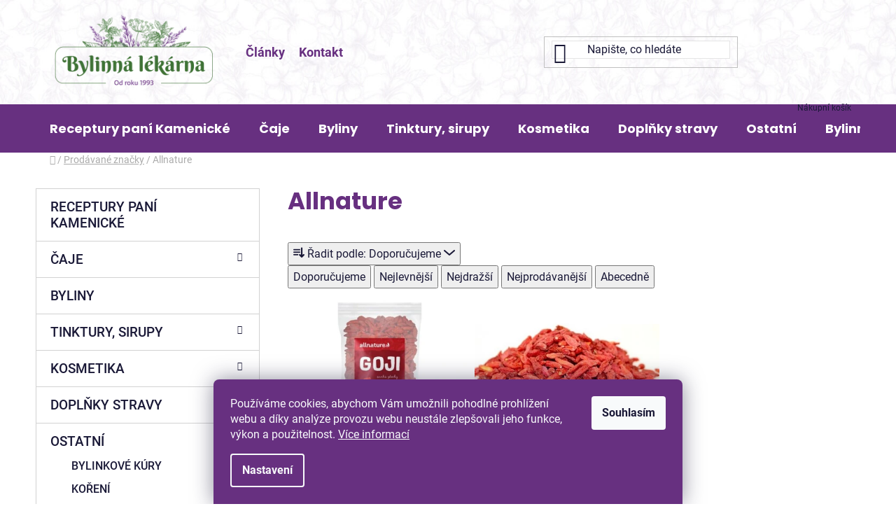

--- FILE ---
content_type: text/html; charset=utf-8
request_url: https://www.bylinnalekarna.cz/znacka/allnature/
body_size: 22274
content:
<!doctype html><html lang="cs" dir="ltr" class="header-background-light external-fonts-loaded"><head><meta charset="utf-8" /><meta name="viewport" content="width=device-width,initial-scale=1" /><title>Allnature - Bylinná Lékarna Plzeň</title><link rel="preconnect" href="https://cdn.myshoptet.com" /><link rel="dns-prefetch" href="https://cdn.myshoptet.com" /><link rel="preload" href="https://cdn.myshoptet.com/prj/dist/master/cms/libs/jquery/jquery-1.11.3.min.js" as="script" /><link href="https://cdn.myshoptet.com/prj/dist/master/cms/templates/frontend_templates/shared/css/font-face/roboto.css" rel="stylesheet"><link href="https://cdn.myshoptet.com/prj/dist/master/cms/templates/frontend_templates/shared/css/font-face/poppins.css" rel="stylesheet"><link href="https://cdn.myshoptet.com/prj/dist/master/shop/dist/font-shoptet-13.css.3c47e30adfa2e9e2683b.css" rel="stylesheet"><script>
dataLayer = [];
dataLayer.push({'shoptet' : {
    "pageId": -24,
    "pageType": "article",
    "currency": "CZK",
    "currencyInfo": {
        "decimalSeparator": ",",
        "exchangeRate": 1,
        "priceDecimalPlaces": 2,
        "symbol": "K\u010d",
        "symbolLeft": 0,
        "thousandSeparator": " "
    },
    "language": "cs",
    "projectId": 510461,
    "cartInfo": {
        "id": null,
        "freeShipping": false,
        "freeShippingFrom": 1500,
        "leftToFreeGift": {
            "formattedPrice": "0 K\u010d",
            "priceLeft": 0
        },
        "freeGift": false,
        "leftToFreeShipping": {
            "priceLeft": 1500,
            "dependOnRegion": 0,
            "formattedPrice": "1 500 K\u010d"
        },
        "discountCoupon": [],
        "getNoBillingShippingPrice": {
            "withoutVat": 0,
            "vat": 0,
            "withVat": 0
        },
        "cartItems": [],
        "taxMode": "ORDINARY"
    },
    "cart": [],
    "customer": {
        "priceRatio": 1,
        "priceListId": 1,
        "groupId": null,
        "registered": false,
        "mainAccount": false
    }
}});
dataLayer.push({'cookie_consent' : {
    "marketing": "denied",
    "analytics": "denied"
}});
document.addEventListener('DOMContentLoaded', function() {
    shoptet.consent.onAccept(function(agreements) {
        if (agreements.length == 0) {
            return;
        }
        dataLayer.push({
            'cookie_consent' : {
                'marketing' : (agreements.includes(shoptet.config.cookiesConsentOptPersonalisation)
                    ? 'granted' : 'denied'),
                'analytics': (agreements.includes(shoptet.config.cookiesConsentOptAnalytics)
                    ? 'granted' : 'denied')
            },
            'event': 'cookie_consent'
        });
    });
});
</script>
<meta property="og:type" content="website"><meta property="og:site_name" content="bylinnalekarna.cz"><meta property="og:url" content="https://www.bylinnalekarna.cz/znacka/allnature/"><meta property="og:title" content="Allnature - Bylinná Lékarna Plzeň"><meta name="author" content="Bylinná Lékarna Plzeň"><meta name="web_author" content="Shoptet.cz"><meta name="dcterms.rightsHolder" content="www.bylinnalekarna.cz"><meta name="robots" content="index,follow"><meta property="og:image" content="https://cdn.myshoptet.com/usr/www.bylinnalekarna.cz/user/logos/logo-1.png?t=1769090842"><meta property="og:description" content="Allnature. "><meta name="description" content="Allnature. "><meta name="google-site-verification" content="108354386"><style>:root {--color-primary: #673080;--color-primary-h: 281;--color-primary-s: 45%;--color-primary-l: 35%;--color-primary-hover: #673080;--color-primary-hover-h: 281;--color-primary-hover-s: 45%;--color-primary-hover-l: 35%;--color-secondary: #673080;--color-secondary-h: 281;--color-secondary-s: 45%;--color-secondary-l: 35%;--color-secondary-hover: #37054F;--color-secondary-hover-h: 281;--color-secondary-hover-s: 88%;--color-secondary-hover-l: 16%;--color-tertiary: #673080;--color-tertiary-h: 281;--color-tertiary-s: 45%;--color-tertiary-l: 35%;--color-tertiary-hover: #37054F;--color-tertiary-hover-h: 281;--color-tertiary-hover-s: 88%;--color-tertiary-hover-l: 16%;--color-header-background: #ffffff;--template-font: "Roboto";--template-headings-font: "Poppins";--header-background-url: url("[data-uri]");--cookies-notice-background: #1A1937;--cookies-notice-color: #F8FAFB;--cookies-notice-button-hover: #f5f5f5;--cookies-notice-link-hover: #27263f;--templates-update-management-preview-mode-content: "Náhled aktualizací šablony je aktivní pro váš prohlížeč."}</style>
    
    <link href="https://cdn.myshoptet.com/prj/dist/master/shop/dist/main-13.less.fdb02770e668ba5a70b5.css" rel="stylesheet" />
            <link href="https://cdn.myshoptet.com/prj/dist/master/shop/dist/mobile-header-v1-13.less.629f2f48911e67d0188c.css" rel="stylesheet" />
    
    <script>var shoptet = shoptet || {};</script>
    <script src="https://cdn.myshoptet.com/prj/dist/master/shop/dist/main-3g-header.js.05f199e7fd2450312de2.js"></script>
<!-- User include --><!-- api 473(125) html code header -->

                <style>
                    #order-billing-methods .radio-wrapper[data-guid="c5eff1d3-bc4e-11ee-b3a3-42b41d220151"]:not(.cgapplepay), #order-billing-methods .radio-wrapper[data-guid="c5fa18b0-bc4e-11ee-b3a3-42b41d220151"]:not(.cggooglepay), #order-billing-methods .radio-wrapper[data-guid="c6f25d07-bc4e-11ee-b3a3-42b41d220151"]:not(.cgapplepay), #order-billing-methods .radio-wrapper[data-guid="c6fb7d76-bc4e-11ee-b3a3-42b41d220151"]:not(.cggooglepay) {
                        display: none;
                    }
                </style>
                <script type="text/javascript">
                    document.addEventListener('DOMContentLoaded', function() {
                        if (getShoptetDataLayer('pageType') === 'billingAndShipping') {
                            
                try {
                    if (window.ApplePaySession && window.ApplePaySession.canMakePayments()) {
                        
                        if (document.querySelector('#order-billing-methods .radio-wrapper[data-guid="c5eff1d3-bc4e-11ee-b3a3-42b41d220151"]')) {
                            document.querySelector('#order-billing-methods .radio-wrapper[data-guid="c5eff1d3-bc4e-11ee-b3a3-42b41d220151"]').classList.add('cgapplepay');
                        }
                        

                        if (document.querySelector('#order-billing-methods .radio-wrapper[data-guid="c6f25d07-bc4e-11ee-b3a3-42b41d220151"]')) {
                            document.querySelector('#order-billing-methods .radio-wrapper[data-guid="c6f25d07-bc4e-11ee-b3a3-42b41d220151"]').classList.add('cgapplepay');
                        }
                        
                    }
                } catch (err) {} 
            
                            
                const cgBaseCardPaymentMethod = {
                        type: 'CARD',
                        parameters: {
                            allowedAuthMethods: ["PAN_ONLY", "CRYPTOGRAM_3DS"],
                            allowedCardNetworks: [/*"AMEX", "DISCOVER", "INTERAC", "JCB",*/ "MASTERCARD", "VISA"]
                        }
                };
                
                function cgLoadScript(src, callback)
                {
                    var s,
                        r,
                        t;
                    r = false;
                    s = document.createElement('script');
                    s.type = 'text/javascript';
                    s.src = src;
                    s.onload = s.onreadystatechange = function() {
                        if ( !r && (!this.readyState || this.readyState == 'complete') )
                        {
                            r = true;
                            callback();
                        }
                    };
                    t = document.getElementsByTagName('script')[0];
                    t.parentNode.insertBefore(s, t);
                } 
                
                function cgGetGoogleIsReadyToPayRequest() {
                    return Object.assign(
                        {},
                        {
                            apiVersion: 2,
                            apiVersionMinor: 0
                        },
                        {
                            allowedPaymentMethods: [cgBaseCardPaymentMethod]
                        }
                    );
                }

                function onCgGooglePayLoaded() {
                    let paymentsClient = new google.payments.api.PaymentsClient({environment: 'PRODUCTION'});
                    paymentsClient.isReadyToPay(cgGetGoogleIsReadyToPayRequest()).then(function(response) {
                        if (response.result) {
                            
                        if (document.querySelector('#order-billing-methods .radio-wrapper[data-guid="c5fa18b0-bc4e-11ee-b3a3-42b41d220151"]')) {
                            document.querySelector('#order-billing-methods .radio-wrapper[data-guid="c5fa18b0-bc4e-11ee-b3a3-42b41d220151"]').classList.add('cggooglepay');
                        }
                        

                        if (document.querySelector('#order-billing-methods .radio-wrapper[data-guid="c6fb7d76-bc4e-11ee-b3a3-42b41d220151"]')) {
                            document.querySelector('#order-billing-methods .radio-wrapper[data-guid="c6fb7d76-bc4e-11ee-b3a3-42b41d220151"]').classList.add('cggooglepay');
                        }
                        	 	 	 	 	 
                        }
                    })
                    .catch(function(err) {});
                }
                
                cgLoadScript('https://pay.google.com/gp/p/js/pay.js', onCgGooglePayLoaded);
            
                        }
                    });
                </script> 
                
<!-- project html code header -->
<link rel="apple-touch-icon" sizes="180x180" href="/user/documents/upload/favicons/apple-touch-icon.png">
<link rel="icon" type="image/png" sizes="32x32" href="/user/documents/upload/favicons/favicon-32x32.png">
<link rel="icon" type="image/png" sizes="16x16" href="/user/documents/upload/favicons/favicon-16x16.png">
<link rel="manifest" href="/user/documents/upload/favicons/site.webmanifest">
<link rel="mask-icon" href="/user/documents/upload/favicons/safari-pinned-tab.svg" color="#5bbad5">
<meta name="msapplication-TileColor" content="#da532c">
<meta name="theme-color" content="#ffffff">
<link rel="stylesheet" href="/user/documents/upload/sablona-nemazat/style.css?ver=6" />
<style>

ol.cart-header li.active a, ol.cart-header li.active strong {
  color: #FFF;
  font-weight: bold;
}

ol.cart-header li.completed a::before {
  color: #FFF;
}

#header .navigation-buttons a[data-target="cart"]::after {
  content: 'Nákupní košík';
  position: absolute;
  bottom: -27px;
  font-size: 12px;
  line-height: normal;
  right: 13px;
}

#header .search-input:hover {
    color: #000;
}

@media (max-width: 1200px) {
.subcategories .col-sm-6 {
  width: calc(50% - 10px);
}
}


@media (max-width: 768px) {
#header .navigation-buttons a[data-target="cart"]::after {
  display:none;
}
}

@media (max-width: 480px) {
.subcategories .col-sm-6 {
  width: calc(100%);
}
  #header .site-name a img {
    max-height: 40px;
  }
  #header .header-top a.cart-count i {
    right: 7px;
    bottom: 3px;
  }
  .popup-widget.login-widget {
    top: 51px;
  }
  #header .search {
    top: 50px;
  }
  #nadpis-carousel h2 {
    font-size: 26px;
  }
  .quick-nav-card {
    flex: 0 1 100%;
    flex-direction: row;
    align-items: center;
    justify-content: flex-start;
  }
  .bu-flex {
    padding: 80px 30px;
  }
  .bu-flex {
    row-gap: 10px;
  }

#nadpis-carousel h2 {
  line-height: 33px;
}

.quick-nav-card img {
  max-width: 60px;
  min-width: 60px;
}

.quick-nav-card img {
  margin: 0;
  margin-left: 0;
}

.quick-nav-card span {
  margin-top: 0;
}

.quick-nav-card span {
  margin-left: 20px;
}

.quick-nav-card {
  padding: 0px 10px;
}

.bu-bg1 {
  background-size: 60px;
}

.bu-bg2 {
  background-size: 60px;
}
  .overall-wrapper {
    padding-top: 60px;
    padding-bottom: 0 !important;
  }


  .user-action-in .popup-widget.cart-widget {
    top: 51px;
    height: calc(100% - 51px);
}

.navigation-buttons a {
  font-size: 26px;
}

.navigation-window-visible .navigation-buttons a[data-target="navigation"]::before {
  font-size: 21px;
}

.type-category .products-block > div {
  margin-right: 0;
  margin-left: 0;
}
#footer-usp {
  margin-top: 40px;
}
.btn.btn-conversion.add-to-cart-button {
  max-width: 100%;
  justify-content: center;
}

.btn.btn-conversion.add-to-cart-button {
  text-align: center;
}

.btn.btn-conversion.add-to-cart-button::before {
  margin-right: 10px;
}

}

.id--16 #header .container {
  min-height: 0;
}

.id--16 .header-bottom {
  background-color: #FFF;
}

.id--16 #header .header-top-wrapper > div, .id--16 #header .header-top-wrapper .site-name {
  margin-left: auto;
}

.id--17 #header .container {
  min-height: 0;
}

.id--17 .header-bottom {
  background-color: #FFF;
}

.id--17 #header .header-top-wrapper > div, .id--17 #header .header-top-wrapper .site-name {
  margin-left: auto;
}

.box.box-bg-default {
  background-color: #FFF;
}

.top-products li::before {
  border-color: #673080;
  background: #673080;
  color: #FFF;
}

.top-products li .top-products-content strong {
  color: #000;
  font-size: 20px;
}

.top-products li .top-products-content .top-products-name {
  margin-bottom: 1px;
}

#navigation .menu-level-3 li {
  border: none !important;
  text-decoration: ;
  font-size: 12px;
  line-height: normal !important;
}

  .navigation-in > ul > li.ext > ul > li {
    padding: 0 10px;
  }
.header-top {
  background: url('https://510461.myshoptet.com/user/documents/upload/sablona-nemazat/headerbg.jpg');
  background-repeat: no-repeat;
  background-size: cover;
}

#header .search-input {
  background-color: transparent;
}

#header .header-top-wrapper > div#cu-clanky {
  justify-content: flex-start;
}

#cu-clanky a {
  margin-right: 20px;
}

.doprava-products p {
  color: #FFF;
  margin-right: 10px;
}

.doprava-products img {
  margin-right: 10px;
}

.doprava-products {
  display: flex;
  flex-wrap: wrap;
}

.radio-wrapper.inactive-child {
  display: none;
}


@media (min-width: 768px) {
#header .search {
  max-width: 250px;
}

.search-input-icon::after {
  bottom: -24px;
  left: 0;
  display: none;
}

#header .search-input {
  background-color: #FFF;
  border: 1px solid #0000001a;
}
}
@media (min-width: 992px) {
@media (max-width: 1200px) {

#header .header-top-wrapper > div#cu-clanky {
  flex: 0 1 calc(240px);
}

}
}
</style>
<!-- /User include --><link rel="canonical" href="https://www.bylinnalekarna.cz/znacka/allnature/" />    <!-- Global site tag (gtag.js) - Google Analytics -->
    <script async src="https://www.googletagmanager.com/gtag/js?id=G-KG9QQQ74GX"></script>
    <script>
        
        window.dataLayer = window.dataLayer || [];
        function gtag(){dataLayer.push(arguments);}
        

                    console.debug('default consent data');

            gtag('consent', 'default', {"ad_storage":"denied","analytics_storage":"denied","ad_user_data":"denied","ad_personalization":"denied","wait_for_update":500});
            dataLayer.push({
                'event': 'default_consent'
            });
        
        gtag('js', new Date());

                gtag('config', 'UA-70893700-1', { 'groups': "UA" });
        
                gtag('config', 'G-KG9QQQ74GX', {"groups":"GA4","send_page_view":false,"content_group":"article","currency":"CZK","page_language":"cs"});
        
                gtag('config', 'AW-932432734', {"allow_enhanced_conversions":true});
        
        
        
        
        
                    gtag('event', 'page_view', {"send_to":"GA4","page_language":"cs","content_group":"article","currency":"CZK"});
        
        
        
        
        
        
        
        
        
        
        
        
        
        document.addEventListener('DOMContentLoaded', function() {
            if (typeof shoptet.tracking !== 'undefined') {
                for (var id in shoptet.tracking.bannersList) {
                    gtag('event', 'view_promotion', {
                        "send_to": "UA",
                        "promotions": [
                            {
                                "id": shoptet.tracking.bannersList[id].id,
                                "name": shoptet.tracking.bannersList[id].name,
                                "position": shoptet.tracking.bannersList[id].position
                            }
                        ]
                    });
                }
            }

            shoptet.consent.onAccept(function(agreements) {
                if (agreements.length !== 0) {
                    console.debug('gtag consent accept');
                    var gtagConsentPayload =  {
                        'ad_storage': agreements.includes(shoptet.config.cookiesConsentOptPersonalisation)
                            ? 'granted' : 'denied',
                        'analytics_storage': agreements.includes(shoptet.config.cookiesConsentOptAnalytics)
                            ? 'granted' : 'denied',
                                                                                                'ad_user_data': agreements.includes(shoptet.config.cookiesConsentOptPersonalisation)
                            ? 'granted' : 'denied',
                        'ad_personalization': agreements.includes(shoptet.config.cookiesConsentOptPersonalisation)
                            ? 'granted' : 'denied',
                        };
                    console.debug('update consent data', gtagConsentPayload);
                    gtag('consent', 'update', gtagConsentPayload);
                    dataLayer.push(
                        { 'event': 'update_consent' }
                    );
                }
            });
        });
    </script>
</head><body class="desktop id--24 in-znacka template-13 type-manufacturer-detail multiple-columns-body columns-mobile-2 columns-3 smart-labels-active ums_forms_redesign--off ums_a11y_category_page--on ums_discussion_rating_forms--off ums_flags_display_unification--on ums_a11y_login--on mobile-header-version-1"><noscript>
    <style>
        #header {
            padding-top: 0;
            position: relative !important;
            top: 0;
        }
        .header-navigation {
            position: relative !important;
        }
        .overall-wrapper {
            margin: 0 !important;
        }
        body:not(.ready) {
            visibility: visible !important;
        }
    </style>
    <div class="no-javascript">
        <div class="no-javascript__title">Musíte změnit nastavení vašeho prohlížeče</div>
        <div class="no-javascript__text">Podívejte se na: <a href="https://www.google.com/support/bin/answer.py?answer=23852">Jak povolit JavaScript ve vašem prohlížeči</a>.</div>
        <div class="no-javascript__text">Pokud používáte software na blokování reklam, může být nutné povolit JavaScript z této stránky.</div>
        <div class="no-javascript__text">Děkujeme.</div>
    </div>
</noscript>

        <div id="fb-root"></div>
        <script>
            window.fbAsyncInit = function() {
                FB.init({
//                    appId            : 'your-app-id',
                    autoLogAppEvents : true,
                    xfbml            : true,
                    version          : 'v19.0'
                });
            };
        </script>
        <script async defer crossorigin="anonymous" src="https://connect.facebook.net/cs_CZ/sdk.js"></script>    <div class="siteCookies siteCookies--bottom siteCookies--dark js-siteCookies" role="dialog" data-testid="cookiesPopup" data-nosnippet>
        <div class="siteCookies__form">
            <div class="siteCookies__content">
                <div class="siteCookies__text">
                    Používáme cookies, abychom Vám umožnili pohodlné prohlížení webu a díky analýze provozu webu neustále zlepšovali jeho funkce, výkon a použitelnost. <a href="https://510461.myshoptet.com/podminky-ochrany-osobnich-udaju/" target="_blank" rel="noopener noreferrer">Více informací</a>
                </div>
                <p class="siteCookies__links">
                    <button class="siteCookies__link js-cookies-settings" aria-label="Nastavení cookies" data-testid="cookiesSettings">Nastavení</button>
                </p>
            </div>
            <div class="siteCookies__buttonWrap">
                                <button class="siteCookies__button js-cookiesConsentSubmit" value="all" aria-label="Přijmout cookies" data-testid="buttonCookiesAccept">Souhlasím</button>
            </div>
        </div>
        <script>
            document.addEventListener("DOMContentLoaded", () => {
                const siteCookies = document.querySelector('.js-siteCookies');
                document.addEventListener("scroll", shoptet.common.throttle(() => {
                    const st = document.documentElement.scrollTop;
                    if (st > 1) {
                        siteCookies.classList.add('siteCookies--scrolled');
                    } else {
                        siteCookies.classList.remove('siteCookies--scrolled');
                    }
                }, 100));
            });
        </script>
    </div>
<a href="#content" class="skip-link sr-only">Přejít na obsah</a><div class="overall-wrapper"><div class="user-action"><div class="container">
    <div class="user-action-in">
                    <div id="login" class="user-action-login popup-widget login-widget" role="dialog" aria-labelledby="loginHeading">
        <div class="popup-widget-inner">
                            <h2 id="loginHeading">Přihlášení k vašemu účtu</h2><div id="customerLogin"><form action="/action/Customer/Login/" method="post" id="formLoginIncluded" class="csrf-enabled formLogin" data-testid="formLogin"><input type="hidden" name="referer" value="" /><div class="form-group"><div class="input-wrapper email js-validated-element-wrapper no-label"><input type="email" name="email" class="form-control" autofocus placeholder="E-mailová adresa (např. jan@novak.cz)" data-testid="inputEmail" autocomplete="email" required /></div></div><div class="form-group"><div class="input-wrapper password js-validated-element-wrapper no-label"><input type="password" name="password" class="form-control" placeholder="Heslo" data-testid="inputPassword" autocomplete="current-password" required /><span class="no-display">Nemůžete vyplnit toto pole</span><input type="text" name="surname" value="" class="no-display" /></div></div><div class="form-group"><div class="login-wrapper"><button type="submit" class="btn btn-secondary btn-text btn-login" data-testid="buttonSubmit">Přihlásit se</button><div class="password-helper"><a href="/registrace/" data-testid="signup" rel="nofollow">Nová registrace</a><a href="/klient/zapomenute-heslo/" rel="nofollow">Zapomenuté heslo</a></div></div></div><div class="social-login-buttons"><div class="social-login-buttons-divider"><span>nebo</span></div><div class="form-group"><a href="/action/Social/login/?provider=Google" class="login-btn google" rel="nofollow"><span class="login-google-icon"></span><strong>Přihlásit se přes Google</strong></a></div><div class="form-group"><a href="/action/Social/login/?provider=Seznam" class="login-btn seznam" rel="nofollow"><span class="login-seznam-icon"></span><strong>Přihlásit se přes Seznam</strong></a></div></div></form>
</div>                    </div>
    </div>

                <div id="cart-widget" class="user-action-cart popup-widget cart-widget loader-wrapper" data-testid="popupCartWidget" role="dialog" aria-hidden="true">
            <div class="popup-widget-inner cart-widget-inner place-cart-here">
                <div class="loader-overlay">
                    <div class="loader"></div>
                </div>
            </div>
        </div>
    </div>
</div>
</div><div class="top-navigation-bar" data-testid="topNavigationBar">

    <div class="container">

                            <div class="top-navigation-menu">
                <ul class="top-navigation-bar-menu">
                                            <li class="top-navigation-menu-item-39">
                            <a href="/obchodni-podminky/" title="Obchodní podmínky">Obchodní podmínky</a>
                        </li>
                                            <li class="top-navigation-menu-item-691">
                            <a href="/podminky-ochrany-osobnich-udaju/" title="Podmínky ochrany osobních údajů ">Podmínky ochrany osobních údajů </a>
                        </li>
                                            <li class="top-navigation-menu-item-external-16">
                            <a href="https://help.comgate.cz/v1/docs/cs/platby-kartou" title="Platby kartou" target="blank">Platby kartou</a>
                        </li>
                                            <li class="top-navigation-menu-item-external-19">
                            <a href="https://help.comgate.cz/docs/bankovni-prevody" title="Bankovní převody" target="blank">Bankovní převody</a>
                        </li>
                                    </ul>
                <div class="top-navigation-menu-trigger">Více</div>
                <ul class="top-navigation-bar-menu-helper"></ul>
            </div>
        
        <div class="top-navigation-tools">
                        <button class="top-nav-button top-nav-button-login toggle-window" type="button" data-target="login" aria-haspopup="dialog" aria-controls="login" aria-expanded="false" data-testid="signin"><span>Přihlášení</span></button>
    <a href="/registrace/" class="top-nav-button top-nav-button-register" data-testid="headerSignup">Registrace</a>
        </div>

    </div>

</div>
<header id="header">
        <div class="header-top">
            <div class="container navigation-wrapper header-top-wrapper">
                <div class="site-name"><a href="/" data-testid="linkWebsiteLogo"><img src="https://cdn.myshoptet.com/usr/www.bylinnalekarna.cz/user/logos/logo-1.png" alt="Bylinná Lékarna Plzeň" fetchpriority="low" /></a></div>                <div class="search" itemscope itemtype="https://schema.org/WebSite">
                    <meta itemprop="headline" content="Prodávané značky"/><meta itemprop="url" content="https://www.bylinnalekarna.cz"/><meta itemprop="text" content="Allnature. "/>                    <form action="/action/ProductSearch/prepareString/" method="post"
    id="formSearchForm" class="search-form compact-form js-search-main"
    itemprop="potentialAction" itemscope itemtype="https://schema.org/SearchAction" data-testid="searchForm">
    <fieldset>
        <meta itemprop="target"
            content="https://www.bylinnalekarna.cz/vyhledavani/?string={string}"/>
        <input type="hidden" name="language" value="cs"/>
        
            
    <span class="search-input-icon" aria-hidden="true"></span>

<input
    type="search"
    name="string"
        class="query-input form-control search-input js-search-input"
    placeholder="Napište, co hledáte"
    autocomplete="off"
    required
    itemprop="query-input"
    aria-label="Vyhledávání"
    data-testid="searchInput"
>
            <button type="submit" class="btn btn-default search-button" data-testid="searchBtn">Hledat</button>
        
    </fieldset>
</form>
                </div>
                <div class="navigation-buttons">
                    <a href="#" class="toggle-window" data-target="search" data-testid="linkSearchIcon"><span class="sr-only">Hledat</span></a>
                        
    <a href="/kosik/" class="btn btn-icon toggle-window cart-count" data-target="cart" data-hover="true" data-redirect="true" data-testid="headerCart" rel="nofollow" aria-haspopup="dialog" aria-expanded="false" aria-controls="cart-widget">
        
                <span class="sr-only">Nákupní košík</span>
        
            <span class="cart-price visible-lg-inline-block" data-testid="headerCartPrice">
                                    Prázdný košík                            </span>
        
    
            </a>
                    <a href="#" class="toggle-window" data-target="navigation" data-testid="hamburgerMenu"></a>
                </div>
            </div>
        </div>
        <div class="header-bottom">
            <div class="container navigation-wrapper header-bottom-wrapper js-navigation-container">
                <nav id="navigation" aria-label="Hlavní menu" data-collapsible="true"><div class="navigation-in menu"><ul class="menu-level-1" role="menubar" data-testid="headerMenuItems"><li class="menu-item-3820" role="none"><a href="/receptury-pani-kamenicka/" data-testid="headerMenuItem" role="menuitem" aria-expanded="false"><b>Receptury paní Kamenické</b></a></li>
<li class="menu-item-3805 ext" role="none"><a href="/caje/" data-testid="headerMenuItem" role="menuitem" aria-haspopup="true" aria-expanded="false"><b>Čaje</b><span class="submenu-arrow"></span></a><ul class="menu-level-2" aria-label="Čaje" tabindex="-1" role="menu"><li class="menu-item-3811" role="none"><a href="/zelene/" class="menu-image" data-testid="headerMenuItem" tabindex="-1" aria-hidden="true"><img src="data:image/svg+xml,%3Csvg%20width%3D%22140%22%20height%3D%22100%22%20xmlns%3D%22http%3A%2F%2Fwww.w3.org%2F2000%2Fsvg%22%3E%3C%2Fsvg%3E" alt="" aria-hidden="true" width="140" height="100"  data-src="https://cdn.myshoptet.com/usr/www.bylinnalekarna.cz/user/categories/thumb/green-tea-g0d16990dd_1920.jpg" fetchpriority="low" /></a><div><a href="/zelene/" data-testid="headerMenuItem" role="menuitem"><span>Zelené čaje</span></a>
                        </div></li><li class="menu-item-3814" role="none"><a href="/bylinne--bylinkove/" class="menu-image" data-testid="headerMenuItem" tabindex="-1" aria-hidden="true"><img src="data:image/svg+xml,%3Csvg%20width%3D%22140%22%20height%3D%22100%22%20xmlns%3D%22http%3A%2F%2Fwww.w3.org%2F2000%2Fsvg%22%3E%3C%2Fsvg%3E" alt="" aria-hidden="true" width="140" height="100"  data-src="https://cdn.myshoptet.com/usr/www.bylinnalekarna.cz/user/categories/thumb/tea-g640e1c0ed_1920.jpg" fetchpriority="low" /></a><div><a href="/bylinne--bylinkove/" data-testid="headerMenuItem" role="menuitem"><span>Bylinné (bylinkové) čaje</span></a>
                        </div></li><li class="menu-item-3829" role="none"><a href="/konske-caje/" class="menu-image" data-testid="headerMenuItem" tabindex="-1" aria-hidden="true"><img src="data:image/svg+xml,%3Csvg%20width%3D%22140%22%20height%3D%22100%22%20xmlns%3D%22http%3A%2F%2Fwww.w3.org%2F2000%2Fsvg%22%3E%3C%2Fsvg%3E" alt="" aria-hidden="true" width="140" height="100"  data-src="https://cdn.myshoptet.com/usr/www.bylinnalekarna.cz/user/categories/thumb/horse-print-gb23525b8b_1920.jpg" fetchpriority="low" /></a><div><a href="/konske-caje/" data-testid="headerMenuItem" role="menuitem"><span>Koňské čaje</span></a>
                        </div></li><li class="menu-item-3832" role="none"><a href="/himalajske-ajurvedske-caje/" class="menu-image" data-testid="headerMenuItem" tabindex="-1" aria-hidden="true"><img src="data:image/svg+xml,%3Csvg%20width%3D%22140%22%20height%3D%22100%22%20xmlns%3D%22http%3A%2F%2Fwww.w3.org%2F2000%2Fsvg%22%3E%3C%2Fsvg%3E" alt="" aria-hidden="true" width="140" height="100"  data-src="https://cdn.myshoptet.com/usr/www.bylinnalekarna.cz/user/categories/thumb/ayurveda-ga567b1e58_1920.jpg" fetchpriority="low" /></a><div><a href="/himalajske-ajurvedske-caje/" data-testid="headerMenuItem" role="menuitem"><span>Himalájské ajurvédské čaje</span></a>
                        </div></li><li class="menu-item-3838" role="none"><a href="/cerne/" class="menu-image" data-testid="headerMenuItem" tabindex="-1" aria-hidden="true"><img src="data:image/svg+xml,%3Csvg%20width%3D%22140%22%20height%3D%22100%22%20xmlns%3D%22http%3A%2F%2Fwww.w3.org%2F2000%2Fsvg%22%3E%3C%2Fsvg%3E" alt="" aria-hidden="true" width="140" height="100"  data-src="https://cdn.myshoptet.com/usr/www.bylinnalekarna.cz/user/categories/thumb/black-tea-ga184a28c4_1920.jpg" fetchpriority="low" /></a><div><a href="/cerne/" data-testid="headerMenuItem" role="menuitem"><span>Černé čaje</span></a>
                        </div></li><li class="menu-item-3844" role="none"><a href="/ovocne/" class="menu-image" data-testid="headerMenuItem" tabindex="-1" aria-hidden="true"><img src="data:image/svg+xml,%3Csvg%20width%3D%22140%22%20height%3D%22100%22%20xmlns%3D%22http%3A%2F%2Fwww.w3.org%2F2000%2Fsvg%22%3E%3C%2Fsvg%3E" alt="" aria-hidden="true" width="140" height="100"  data-src="https://cdn.myshoptet.com/usr/www.bylinnalekarna.cz/user/categories/thumb/tea-gf2d57dd64_1920.jpg" fetchpriority="low" /></a><div><a href="/ovocne/" data-testid="headerMenuItem" role="menuitem"><span>Ovocné čaje</span></a>
                        </div></li><li class="menu-item-3847" role="none"><a href="/rooibos/" class="menu-image" data-testid="headerMenuItem" tabindex="-1" aria-hidden="true"><img src="data:image/svg+xml,%3Csvg%20width%3D%22140%22%20height%3D%22100%22%20xmlns%3D%22http%3A%2F%2Fwww.w3.org%2F2000%2Fsvg%22%3E%3C%2Fsvg%3E" alt="" aria-hidden="true" width="140" height="100"  data-src="https://cdn.myshoptet.com/usr/www.bylinnalekarna.cz/user/categories/thumb/rooibos-g73ddea062_1920.jpg" fetchpriority="low" /></a><div><a href="/rooibos/" data-testid="headerMenuItem" role="menuitem"><span>Rooibos</span></a>
                        </div></li><li class="menu-item-3850" role="none"><a href="/bile-caje/" class="menu-image" data-testid="headerMenuItem" tabindex="-1" aria-hidden="true"><img src="data:image/svg+xml,%3Csvg%20width%3D%22140%22%20height%3D%22100%22%20xmlns%3D%22http%3A%2F%2Fwww.w3.org%2F2000%2Fsvg%22%3E%3C%2Fsvg%3E" alt="" aria-hidden="true" width="140" height="100"  data-src="https://cdn.myshoptet.com/usr/www.bylinnalekarna.cz/user/categories/thumb/tea-g5a6b41af0_1920.jpg" fetchpriority="low" /></a><div><a href="/bile-caje/" data-testid="headerMenuItem" role="menuitem"><span>Bílé čaje</span></a>
                        </div></li><li class="menu-item-3856" role="none"><a href="/kvetouci/" class="menu-image" data-testid="headerMenuItem" tabindex="-1" aria-hidden="true"><img src="data:image/svg+xml,%3Csvg%20width%3D%22140%22%20height%3D%22100%22%20xmlns%3D%22http%3A%2F%2Fwww.w3.org%2F2000%2Fsvg%22%3E%3C%2Fsvg%3E" alt="" aria-hidden="true" width="140" height="100"  data-src="https://cdn.myshoptet.com/usr/www.bylinnalekarna.cz/user/categories/thumb/cup-g774da1273_1920.jpg" fetchpriority="low" /></a><div><a href="/kvetouci/" data-testid="headerMenuItem" role="menuitem"><span>Kvetoucí čaje</span></a>
                        </div></li></ul></li>
<li class="menu-item-3817" role="none"><a href="/byliny/" data-testid="headerMenuItem" role="menuitem" aria-expanded="false"><b>Byliny</b></a></li>
<li class="menu-item-3688 ext" role="none"><a href="/tinktury--sirupy--kapky/" data-testid="headerMenuItem" role="menuitem" aria-haspopup="true" aria-expanded="false"><b>Tinktury, sirupy</b><span class="submenu-arrow"></span></a><ul class="menu-level-2" aria-label="Tinktury, sirupy" tabindex="-1" role="menu"><li class="menu-item-3691" role="none"><a href="/kapky/" class="menu-image" data-testid="headerMenuItem" tabindex="-1" aria-hidden="true"><img src="data:image/svg+xml,%3Csvg%20width%3D%22140%22%20height%3D%22100%22%20xmlns%3D%22http%3A%2F%2Fwww.w3.org%2F2000%2Fsvg%22%3E%3C%2Fsvg%3E" alt="" aria-hidden="true" width="140" height="100"  data-src="https://cdn.myshoptet.com/usr/www.bylinnalekarna.cz/user/categories/thumb/cosmetic-oil-g4fc130979_1920.jpg" fetchpriority="low" /></a><div><a href="/kapky/" data-testid="headerMenuItem" role="menuitem"><span>Kapky</span></a>
                        </div></li><li class="menu-item-3757" role="none"><a href="/tinktury/" class="menu-image" data-testid="headerMenuItem" tabindex="-1" aria-hidden="true"><img src="data:image/svg+xml,%3Csvg%20width%3D%22140%22%20height%3D%22100%22%20xmlns%3D%22http%3A%2F%2Fwww.w3.org%2F2000%2Fsvg%22%3E%3C%2Fsvg%3E" alt="" aria-hidden="true" width="140" height="100"  data-src="https://cdn.myshoptet.com/usr/www.bylinnalekarna.cz/user/categories/thumb/essential-oil-g3358de492_1920.jpg" fetchpriority="low" /></a><div><a href="/tinktury/" data-testid="headerMenuItem" role="menuitem"><span>Tinktury</span></a>
                        </div></li><li class="menu-item-3766" role="none"><a href="/sirupy/" class="menu-image" data-testid="headerMenuItem" tabindex="-1" aria-hidden="true"><img src="data:image/svg+xml,%3Csvg%20width%3D%22140%22%20height%3D%22100%22%20xmlns%3D%22http%3A%2F%2Fwww.w3.org%2F2000%2Fsvg%22%3E%3C%2Fsvg%3E" alt="" aria-hidden="true" width="140" height="100"  data-src="https://cdn.myshoptet.com/usr/www.bylinnalekarna.cz/user/categories/thumb/honey-gaed373da1_1920.jpg" fetchpriority="low" /></a><div><a href="/sirupy/" data-testid="headerMenuItem" role="menuitem"><span>Sirupy</span></a>
                        </div></li><li class="menu-item-3769" role="none"><a href="/cajove-koncentraty/" class="menu-image" data-testid="headerMenuItem" tabindex="-1" aria-hidden="true"><img src="data:image/svg+xml,%3Csvg%20width%3D%22140%22%20height%3D%22100%22%20xmlns%3D%22http%3A%2F%2Fwww.w3.org%2F2000%2Fsvg%22%3E%3C%2Fsvg%3E" alt="" aria-hidden="true" width="140" height="100"  data-src="https://cdn.myshoptet.com/usr/www.bylinnalekarna.cz/user/categories/thumb/__aj_koncentr.jpg" fetchpriority="low" /></a><div><a href="/cajove-koncentraty/" data-testid="headerMenuItem" role="menuitem"><span>Čajové koncentráty</span></a>
                        </div></li></ul></li>
<li class="menu-item-3679 ext" role="none"><a href="/kosmetika/" data-testid="headerMenuItem" role="menuitem" aria-haspopup="true" aria-expanded="false"><b>Kosmetika</b><span class="submenu-arrow"></span></a><ul class="menu-level-2" aria-label="Kosmetika" tabindex="-1" role="menu"><li class="menu-item-3939" role="none"><a href="/prirodni-bio-kosmetika/" class="menu-image" data-testid="headerMenuItem" tabindex="-1" aria-hidden="true"><img src="data:image/svg+xml,%3Csvg%20width%3D%22140%22%20height%3D%22100%22%20xmlns%3D%22http%3A%2F%2Fwww.w3.org%2F2000%2Fsvg%22%3E%3C%2Fsvg%3E" alt="" aria-hidden="true" width="140" height="100"  data-src="https://cdn.myshoptet.com/usr/www.bylinnalekarna.cz/user/categories/thumb/strom_natava.jpg" fetchpriority="low" /></a><div><a href="/prirodni-bio-kosmetika/" data-testid="headerMenuItem" role="menuitem"><span>Přírodní BIO kosmetika</span></a>
                        </div></li><li class="menu-item-3682 has-third-level" role="none"><a href="/telova-kosmetika/" class="menu-image" data-testid="headerMenuItem" tabindex="-1" aria-hidden="true"><img src="data:image/svg+xml,%3Csvg%20width%3D%22140%22%20height%3D%22100%22%20xmlns%3D%22http%3A%2F%2Fwww.w3.org%2F2000%2Fsvg%22%3E%3C%2Fsvg%3E" alt="" aria-hidden="true" width="140" height="100"  data-src="https://cdn.myshoptet.com/usr/www.bylinnalekarna.cz/user/categories/thumb/cream-g9672e8c13_1920.jpg" fetchpriority="low" /></a><div><a href="/telova-kosmetika/" data-testid="headerMenuItem" role="menuitem"><span>Tělová kosmetika</span></a>
                                                    <ul class="menu-level-3" role="menu">
                                                                    <li class="menu-item-3685" role="none">
                                        <a href="/kremy--masti--balzamy--gely/" data-testid="headerMenuItem" role="menuitem">
                                            Krémy, masti, balzámy, gely</a>,                                    </li>
                                                                    <li class="menu-item-3721" role="none">
                                        <a href="/telove-oleje/" data-testid="headerMenuItem" role="menuitem">
                                            Tělové oleje</a>,                                    </li>
                                                                    <li class="menu-item-3739" role="none">
                                        <a href="/sprchove-gely/" data-testid="headerMenuItem" role="menuitem">
                                            Sprchové gely</a>,                                    </li>
                                                                    <li class="menu-item-3751" role="none">
                                        <a href="/mydla/" data-testid="headerMenuItem" role="menuitem">
                                            Mýdla</a>,                                    </li>
                                                                    <li class="menu-item-3787" role="none">
                                        <a href="/deodoranty/" data-testid="headerMenuItem" role="menuitem">
                                            Deodoranty</a>                                    </li>
                                                            </ul>
                        </div></li><li class="menu-item-3712 has-third-level" role="none"><a href="/vlasova-kosmetika/" class="menu-image" data-testid="headerMenuItem" tabindex="-1" aria-hidden="true"><img src="data:image/svg+xml,%3Csvg%20width%3D%22140%22%20height%3D%22100%22%20xmlns%3D%22http%3A%2F%2Fwww.w3.org%2F2000%2Fsvg%22%3E%3C%2Fsvg%3E" alt="" aria-hidden="true" width="140" height="100"  data-src="https://cdn.myshoptet.com/usr/www.bylinnalekarna.cz/user/categories/thumb/shampoo-g14b551e89_1920.jpg" fetchpriority="low" /></a><div><a href="/vlasova-kosmetika/" data-testid="headerMenuItem" role="menuitem"><span>Vlasová kosmetika</span></a>
                                                    <ul class="menu-level-3" role="menu">
                                                                    <li class="menu-item-3715" role="none">
                                        <a href="/balzamy/" data-testid="headerMenuItem" role="menuitem">
                                            Balzámy na vlasy</a>,                                    </li>
                                                                    <li class="menu-item-3718" role="none">
                                        <a href="/ochrana/" data-testid="headerMenuItem" role="menuitem">
                                            Ochrana na vlasy</a>,                                    </li>
                                                                    <li class="menu-item-3733" role="none">
                                        <a href="/sampony/" data-testid="headerMenuItem" role="menuitem">
                                            Šampony na vlasy</a>,                                    </li>
                                                                    <li class="menu-item-3742" role="none">
                                        <a href="/vlasove-vody/" data-testid="headerMenuItem" role="menuitem">
                                            Vlasové vody</a>,                                    </li>
                                                                    <li class="menu-item-3853" role="none">
                                        <a href="/barvy/" data-testid="headerMenuItem" role="menuitem">
                                            Barvy na vlasy</a>,                                    </li>
                                                                    <li class="menu-item-3859" role="none">
                                        <a href="/kondicionery/" data-testid="headerMenuItem" role="menuitem">
                                            Kondicionéry na vlasy</a>                                    </li>
                                                            </ul>
                        </div></li><li class="menu-item-3724 has-third-level" role="none"><a href="/pletova-kosmetika/" class="menu-image" data-testid="headerMenuItem" tabindex="-1" aria-hidden="true"><img src="data:image/svg+xml,%3Csvg%20width%3D%22140%22%20height%3D%22100%22%20xmlns%3D%22http%3A%2F%2Fwww.w3.org%2F2000%2Fsvg%22%3E%3C%2Fsvg%3E" alt="" aria-hidden="true" width="140" height="100"  data-src="https://cdn.myshoptet.com/usr/www.bylinnalekarna.cz/user/categories/thumb/cream-g52ca36808_1920.jpg" fetchpriority="low" /></a><div><a href="/pletova-kosmetika/" data-testid="headerMenuItem" role="menuitem"><span>Pleťová kosmetika</span></a>
                                                    <ul class="menu-level-3" role="menu">
                                                                    <li class="menu-item-3727" role="none">
                                        <a href="/pletove-oleje/" data-testid="headerMenuItem" role="menuitem">
                                            Pleťové oleje</a>,                                    </li>
                                                                    <li class="menu-item-3730" role="none">
                                        <a href="/cisteni/" data-testid="headerMenuItem" role="menuitem">
                                            Čištění pleti</a>,                                    </li>
                                                                    <li class="menu-item-3736" role="none">
                                        <a href="/sera/" data-testid="headerMenuItem" role="menuitem">
                                            Séra na pleť</a>,                                    </li>
                                                                    <li class="menu-item-3745" role="none">
                                        <a href="/pletove-kremy/" data-testid="headerMenuItem" role="menuitem">
                                            Pleťové krémy</a>,                                    </li>
                                                                    <li class="menu-item-3754" role="none">
                                        <a href="/pletove-vody/" data-testid="headerMenuItem" role="menuitem">
                                            Pleťové vody</a>,                                    </li>
                                                                    <li class="menu-item-3793" role="none">
                                        <a href="/masky/" data-testid="headerMenuItem" role="menuitem">
                                            Masky na pleť</a>                                    </li>
                                                            </ul>
                        </div></li><li class="menu-item-3796" role="none"><a href="/ustni-dutina/" class="menu-image" data-testid="headerMenuItem" tabindex="-1" aria-hidden="true"><img src="data:image/svg+xml,%3Csvg%20width%3D%22140%22%20height%3D%22100%22%20xmlns%3D%22http%3A%2F%2Fwww.w3.org%2F2000%2Fsvg%22%3E%3C%2Fsvg%3E" alt="" aria-hidden="true" width="140" height="100"  data-src="https://cdn.myshoptet.com/usr/www.bylinnalekarna.cz/user/categories/thumb/toothpaste-g2f6a6a76b_1920.jpg" fetchpriority="low" /></a><div><a href="/ustni-dutina/" data-testid="headerMenuItem" role="menuitem"><span>Ústní dutina</span></a>
                        </div></li></ul></li>
<li class="menu-item-3694 ext" role="none"><a href="/doplnky-stravy/" data-testid="headerMenuItem" role="menuitem" aria-haspopup="true" aria-expanded="false"><b>Doplňky stravy</b><span class="submenu-arrow"></span></a><ul class="menu-level-2" aria-label="Doplňky stravy" tabindex="-1" role="menu"><li class="menu-item-3697" role="none"><a href="/bylinne-doplnky-stravy/" class="menu-image" data-testid="headerMenuItem" tabindex="-1" aria-hidden="true"><img src="data:image/svg+xml,%3Csvg%20width%3D%22140%22%20height%3D%22100%22%20xmlns%3D%22http%3A%2F%2Fwww.w3.org%2F2000%2Fsvg%22%3E%3C%2Fsvg%3E" alt="" aria-hidden="true" width="140" height="100"  data-src="https://cdn.myshoptet.com/usr/www.bylinnalekarna.cz/user/categories/thumb/capsule-gc4efb396e_1920.jpg" fetchpriority="low" /></a><div><a href="/bylinne-doplnky-stravy/" data-testid="headerMenuItem" role="menuitem"><span>Bylinné doplňky stravy</span></a>
                        </div></li><li class="menu-item-3700" role="none"><a href="/vitalni-houby-mycomedica/" class="menu-image" data-testid="headerMenuItem" tabindex="-1" aria-hidden="true"><img src="data:image/svg+xml,%3Csvg%20width%3D%22140%22%20height%3D%22100%22%20xmlns%3D%22http%3A%2F%2Fwww.w3.org%2F2000%2Fsvg%22%3E%3C%2Fsvg%3E" alt="" aria-hidden="true" width="140" height="100"  data-src="https://cdn.myshoptet.com/usr/www.bylinnalekarna.cz/user/categories/thumb/mushrooms-g035f693b7_1920.jpg" fetchpriority="low" /></a><div><a href="/vitalni-houby-mycomedica/" data-testid="headerMenuItem" role="menuitem"><span>Vitální houby MycoMedica</span></a>
                        </div></li><li class="menu-item-3763" role="none"><a href="/pochutiny-a-napoje/" class="menu-image" data-testid="headerMenuItem" tabindex="-1" aria-hidden="true"><img src="data:image/svg+xml,%3Csvg%20width%3D%22140%22%20height%3D%22100%22%20xmlns%3D%22http%3A%2F%2Fwww.w3.org%2F2000%2Fsvg%22%3E%3C%2Fsvg%3E" alt="" aria-hidden="true" width="140" height="100"  data-src="https://cdn.myshoptet.com/usr/www.bylinnalekarna.cz/user/categories/thumb/smoothie-g3581253a5_1920.jpg" fetchpriority="low" /></a><div><a href="/pochutiny-a-napoje/" data-testid="headerMenuItem" role="menuitem"><span>Pochutiny a nápoje</span></a>
                        </div></li><li class="menu-item-3778" role="none"><a href="/vitaminy-a-mineraly/" class="menu-image" data-testid="headerMenuItem" tabindex="-1" aria-hidden="true"><img src="data:image/svg+xml,%3Csvg%20width%3D%22140%22%20height%3D%22100%22%20xmlns%3D%22http%3A%2F%2Fwww.w3.org%2F2000%2Fsvg%22%3E%3C%2Fsvg%3E" alt="" aria-hidden="true" width="140" height="100"  data-src="https://cdn.myshoptet.com/usr/www.bylinnalekarna.cz/user/categories/thumb/slice-of-lemon-gc0bafbc11_1920.jpg" fetchpriority="low" /></a><div><a href="/vitaminy-a-mineraly/" data-testid="headerMenuItem" role="menuitem"><span>Vitamíny a minerály</span></a>
                        </div></li><li class="menu-item-3823" role="none"><a href="/masticha/" class="menu-image" data-testid="headerMenuItem" tabindex="-1" aria-hidden="true"><img src="data:image/svg+xml,%3Csvg%20width%3D%22140%22%20height%3D%22100%22%20xmlns%3D%22http%3A%2F%2Fwww.w3.org%2F2000%2Fsvg%22%3E%3C%2Fsvg%3E" alt="" aria-hidden="true" width="140" height="100"  data-src="https://cdn.myshoptet.com/usr/www.bylinnalekarna.cz/user/categories/thumb/oip.jpg" fetchpriority="low" /></a><div><a href="/masticha/" data-testid="headerMenuItem" role="menuitem"><span>Masticha</span></a>
                        </div></li><li class="menu-item-3934" role="none"><a href="/kloubni-vyziva/" class="menu-image" data-testid="headerMenuItem" tabindex="-1" aria-hidden="true"><img src="data:image/svg+xml,%3Csvg%20width%3D%22140%22%20height%3D%22100%22%20xmlns%3D%22http%3A%2F%2Fwww.w3.org%2F2000%2Fsvg%22%3E%3C%2Fsvg%3E" alt="" aria-hidden="true" width="140" height="100"  data-src="https://cdn.myshoptet.com/usr/www.bylinnalekarna.cz/user/categories/thumb/geloren_800.jpg" fetchpriority="low" /></a><div><a href="/kloubni-vyziva/" data-testid="headerMenuItem" role="menuitem"><span>Kloubní výživa</span></a>
                        </div></li><li class="menu-item-3936" role="none"><a href="/schusslerovy-soli/" class="menu-image" data-testid="headerMenuItem" tabindex="-1" aria-hidden="true"><img src="data:image/svg+xml,%3Csvg%20width%3D%22140%22%20height%3D%22100%22%20xmlns%3D%22http%3A%2F%2Fwww.w3.org%2F2000%2Fsvg%22%3E%3C%2Fsvg%3E" alt="" aria-hidden="true" width="140" height="100"  data-src="https://cdn.myshoptet.com/usr/www.bylinnalekarna.cz/user/categories/thumb/na_web_soli.jpg" fetchpriority="low" /></a><div><a href="/schusslerovy-soli/" data-testid="headerMenuItem" role="menuitem"><span>Schüsslerovy soli</span></a>
                        </div></li></ul></li>
<li class="menu-item-3703 ext" role="none"><a href="/ostatni/" data-testid="headerMenuItem" role="menuitem" aria-haspopup="true" aria-expanded="false"><b>Ostatní</b><span class="submenu-arrow"></span></a><ul class="menu-level-2" aria-label="Ostatní" tabindex="-1" role="menu"><li class="menu-item-3941" role="none"><a href="/bylinkove-kury/" class="menu-image" data-testid="headerMenuItem" tabindex="-1" aria-hidden="true"><img src="data:image/svg+xml,%3Csvg%20width%3D%22140%22%20height%3D%22100%22%20xmlns%3D%22http%3A%2F%2Fwww.w3.org%2F2000%2Fsvg%22%3E%3C%2Fsvg%3E" alt="" aria-hidden="true" width="140" height="100"  data-src="https://cdn.myshoptet.com/usr/www.bylinnalekarna.cz/user/categories/thumb/j__tra.png" fetchpriority="low" /></a><div><a href="/bylinkove-kury/" data-testid="headerMenuItem" role="menuitem"><span>Bylinkové kúry</span></a>
                        </div></li><li class="menu-item-3841" role="none"><a href="/koreni/" class="menu-image" data-testid="headerMenuItem" tabindex="-1" aria-hidden="true"><img src="data:image/svg+xml,%3Csvg%20width%3D%22140%22%20height%3D%22100%22%20xmlns%3D%22http%3A%2F%2Fwww.w3.org%2F2000%2Fsvg%22%3E%3C%2Fsvg%3E" alt="" aria-hidden="true" width="140" height="100"  data-src="https://cdn.myshoptet.com/usr/www.bylinnalekarna.cz/user/categories/thumb/cinnamon-g0d52c6fb9_1920.jpg" fetchpriority="low" /></a><div><a href="/koreni/" data-testid="headerMenuItem" role="menuitem"><span>Koření</span></a>
                        </div></li><li class="menu-item-3802" role="none"><a href="/konopi-kvety-a-oleje/" class="menu-image" data-testid="headerMenuItem" tabindex="-1" aria-hidden="true"><img src="data:image/svg+xml,%3Csvg%20width%3D%22140%22%20height%3D%22100%22%20xmlns%3D%22http%3A%2F%2Fwww.w3.org%2F2000%2Fsvg%22%3E%3C%2Fsvg%3E" alt="" aria-hidden="true" width="140" height="100"  data-src="https://cdn.myshoptet.com/usr/www.bylinnalekarna.cz/user/categories/thumb/cannabis-g3725e18ae_1280.png" fetchpriority="low" /></a><div><a href="/konopi-kvety-a-oleje/" data-testid="headerMenuItem" role="menuitem"><span>Konopí, květy, oleje, kosmetika</span></a>
                        </div></li><li class="menu-item-3883" role="none"><a href="/konopna-kosmetika/" class="menu-image" data-testid="headerMenuItem" tabindex="-1" aria-hidden="true"><img src="data:image/svg+xml,%3Csvg%20width%3D%22140%22%20height%3D%22100%22%20xmlns%3D%22http%3A%2F%2Fwww.w3.org%2F2000%2Fsvg%22%3E%3C%2Fsvg%3E" alt="" aria-hidden="true" width="140" height="100"  data-src="https://cdn.myshoptet.com/usr/www.bylinnalekarna.cz/user/categories/thumb/bio-zklidnujici-krem-na-ekzemy-s-ph-4-7-exema-50-ml-1_14157854.jpg" fetchpriority="low" /></a><div><a href="/konopna-kosmetika/" data-testid="headerMenuItem" role="menuitem"><span>Konopná kosmetika</span></a>
                        </div></li><li class="menu-item-3886" role="none"><a href="/imunita/" class="menu-image" data-testid="headerMenuItem" tabindex="-1" aria-hidden="true"><img src="data:image/svg+xml,%3Csvg%20width%3D%22140%22%20height%3D%22100%22%20xmlns%3D%22http%3A%2F%2Fwww.w3.org%2F2000%2Fsvg%22%3E%3C%2Fsvg%3E" alt="" aria-hidden="true" width="140" height="100"  data-src="https://cdn.myshoptet.com/usr/www.bylinnalekarna.cz/user/categories/thumb/herbs-g63455f3fe_1920.jpg" fetchpriority="low" /></a><div><a href="/imunita/" data-testid="headerMenuItem" role="menuitem"><span>Imunita</span></a>
                        </div></li><li class="menu-item-3706" role="none"><a href="/veterinarni-pripravky/" class="menu-image" data-testid="headerMenuItem" tabindex="-1" aria-hidden="true"><img src="data:image/svg+xml,%3Csvg%20width%3D%22140%22%20height%3D%22100%22%20xmlns%3D%22http%3A%2F%2Fwww.w3.org%2F2000%2Fsvg%22%3E%3C%2Fsvg%3E" alt="" aria-hidden="true" width="140" height="100"  data-src="https://cdn.myshoptet.com/usr/www.bylinnalekarna.cz/user/categories/thumb/dog-and-cat-free-gae4a85dcf_1920.png" fetchpriority="low" /></a><div><a href="/veterinarni-pripravky/" data-testid="headerMenuItem" role="menuitem"><span>Veterinární přípravky</span></a>
                        </div></li><li class="menu-item-3709" role="none"><a href="/ustni-spreje/" class="menu-image" data-testid="headerMenuItem" tabindex="-1" aria-hidden="true"><img src="data:image/svg+xml,%3Csvg%20width%3D%22140%22%20height%3D%22100%22%20xmlns%3D%22http%3A%2F%2Fwww.w3.org%2F2000%2Fsvg%22%3E%3C%2Fsvg%3E" alt="" aria-hidden="true" width="140" height="100"  data-src="https://cdn.myshoptet.com/usr/www.bylinnalekarna.cz/user/categories/thumb/spray-g756dbe4de_1920.jpg" fetchpriority="low" /></a><div><a href="/ustni-spreje/" data-testid="headerMenuItem" role="menuitem"><span>Ústní spreje</span></a>
                        </div></li><li class="menu-item-3760" role="none"><a href="/vceli-produkty/" class="menu-image" data-testid="headerMenuItem" tabindex="-1" aria-hidden="true"><img src="data:image/svg+xml,%3Csvg%20width%3D%22140%22%20height%3D%22100%22%20xmlns%3D%22http%3A%2F%2Fwww.w3.org%2F2000%2Fsvg%22%3E%3C%2Fsvg%3E" alt="" aria-hidden="true" width="140" height="100"  data-src="https://cdn.myshoptet.com/usr/www.bylinnalekarna.cz/user/categories/thumb/honeycomb-g24064e84d_1920.jpg" fetchpriority="low" /></a><div><a href="/vceli-produkty/" data-testid="headerMenuItem" role="menuitem"><span>Včelí produkty</span></a>
                        </div></li><li class="menu-item-3772" role="none"><a href="/nosni-pripravky/" class="menu-image" data-testid="headerMenuItem" tabindex="-1" aria-hidden="true"><img src="data:image/svg+xml,%3Csvg%20width%3D%22140%22%20height%3D%22100%22%20xmlns%3D%22http%3A%2F%2Fwww.w3.org%2F2000%2Fsvg%22%3E%3C%2Fsvg%3E" alt="" aria-hidden="true" width="140" height="100"  data-src="https://cdn.myshoptet.com/usr/www.bylinnalekarna.cz/user/categories/thumb/adult-g1b3161fbc_1920.jpg" fetchpriority="low" /></a><div><a href="/nosni-pripravky/" data-testid="headerMenuItem" role="menuitem"><span>Nosní přípravky</span></a>
                        </div></li><li class="menu-item-3790" role="none"><a href="/oleje/" class="menu-image" data-testid="headerMenuItem" tabindex="-1" aria-hidden="true"><img src="data:image/svg+xml,%3Csvg%20width%3D%22140%22%20height%3D%22100%22%20xmlns%3D%22http%3A%2F%2Fwww.w3.org%2F2000%2Fsvg%22%3E%3C%2Fsvg%3E" alt="" aria-hidden="true" width="140" height="100"  data-src="https://cdn.myshoptet.com/usr/www.bylinnalekarna.cz/user/categories/thumb/olive-g326a48b43_1920.jpg" fetchpriority="low" /></a><div><a href="/oleje/" data-testid="headerMenuItem" role="menuitem"><span>Oleje</span></a>
                        </div></li><li class="menu-item-3799" role="none"><a href="/detoxikace/" class="menu-image" data-testid="headerMenuItem" tabindex="-1" aria-hidden="true"><img src="data:image/svg+xml,%3Csvg%20width%3D%22140%22%20height%3D%22100%22%20xmlns%3D%22http%3A%2F%2Fwww.w3.org%2F2000%2Fsvg%22%3E%3C%2Fsvg%3E" alt="" aria-hidden="true" width="140" height="100"  data-src="https://cdn.myshoptet.com/usr/www.bylinnalekarna.cz/user/categories/thumb/parsley-g8c380bb31_1920.jpg" fetchpriority="low" /></a><div><a href="/detoxikace/" data-testid="headerMenuItem" role="menuitem"><span>Detoxikace</span></a>
                        </div></li><li class="menu-item-3808" role="none"><a href="/bylinne-bonbony/" class="menu-image" data-testid="headerMenuItem" tabindex="-1" aria-hidden="true"><img src="data:image/svg+xml,%3Csvg%20width%3D%22140%22%20height%3D%22100%22%20xmlns%3D%22http%3A%2F%2Fwww.w3.org%2F2000%2Fsvg%22%3E%3C%2Fsvg%3E" alt="" aria-hidden="true" width="140" height="100"  data-src="https://cdn.myshoptet.com/usr/www.bylinnalekarna.cz/user/categories/thumb/30023c5724ec87f73d5bac4cefc4946c--mm1600x1600.jpg" fetchpriority="low" /></a><div><a href="/bylinne-bonbony/" data-testid="headerMenuItem" role="menuitem"><span>Bylinné bonbóny</span></a>
                        </div></li><li class="menu-item-3835" role="none"><a href="/vlaknina/" class="menu-image" data-testid="headerMenuItem" tabindex="-1" aria-hidden="true"><img src="data:image/svg+xml,%3Csvg%20width%3D%22140%22%20height%3D%22100%22%20xmlns%3D%22http%3A%2F%2Fwww.w3.org%2F2000%2Fsvg%22%3E%3C%2Fsvg%3E" alt="" aria-hidden="true" width="140" height="100"  data-src="https://cdn.myshoptet.com/usr/www.bylinnalekarna.cz/user/categories/thumb/1579_snimek-obrazovky--1104.png" fetchpriority="low" /></a><div><a href="/vlaknina/" data-testid="headerMenuItem" role="menuitem"><span>Vláknina</span></a>
                        </div></li><li class="menu-item-3877" role="none"><a href="/darkove-poukazy/" class="menu-image" data-testid="headerMenuItem" tabindex="-1" aria-hidden="true"><img src="data:image/svg+xml,%3Csvg%20width%3D%22140%22%20height%3D%22100%22%20xmlns%3D%22http%3A%2F%2Fwww.w3.org%2F2000%2Fsvg%22%3E%3C%2Fsvg%3E" alt="" aria-hidden="true" width="140" height="100"  data-src="https://cdn.myshoptet.com/usr/www.bylinnalekarna.cz/user/categories/thumb/gift-g99b7e49d3_1920.jpg" fetchpriority="low" /></a><div><a href="/darkove-poukazy/" data-testid="headerMenuItem" role="menuitem"><span>Dárkové poukazy a balíčky</span></a>
                        </div></li><li class="menu-item-3889" role="none"><a href="/homeopatika-akh/" class="menu-image" data-testid="headerMenuItem" tabindex="-1" aria-hidden="true"><img src="data:image/svg+xml,%3Csvg%20width%3D%22140%22%20height%3D%22100%22%20xmlns%3D%22http%3A%2F%2Fwww.w3.org%2F2000%2Fsvg%22%3E%3C%2Fsvg%3E" alt="" aria-hidden="true" width="140" height="100"  data-src="https://cdn.myshoptet.com/usr/www.bylinnalekarna.cz/user/categories/thumb/dulcamara-akh.jpg" fetchpriority="low" /></a><div><a href="/homeopatika-akh/" data-testid="headerMenuItem" role="menuitem"><span>Homeopatika AKH</span></a>
                        </div></li><li class="menu-item-3918" role="none"><a href="/bylinkove-polstarky/" class="menu-image" data-testid="headerMenuItem" tabindex="-1" aria-hidden="true"><img src="data:image/svg+xml,%3Csvg%20width%3D%22140%22%20height%3D%22100%22%20xmlns%3D%22http%3A%2F%2Fwww.w3.org%2F2000%2Fsvg%22%3E%3C%2Fsvg%3E" alt="" aria-hidden="true" width="140" height="100"  data-src="https://cdn.myshoptet.com/usr/www.bylinnalekarna.cz/user/categories/thumb/img-0208.jpg" fetchpriority="low" /></a><div><a href="/bylinkove-polstarky/" data-testid="headerMenuItem" role="menuitem"><span>Bylinkové polštářky</span></a>
                        </div></li><li class="menu-item-3924" role="none"><a href="/ajurvedske-bylinne-elixiry/" class="menu-image" data-testid="headerMenuItem" tabindex="-1" aria-hidden="true"><img src="data:image/svg+xml,%3Csvg%20width%3D%22140%22%20height%3D%22100%22%20xmlns%3D%22http%3A%2F%2Fwww.w3.org%2F2000%2Fsvg%22%3E%3C%2Fsvg%3E" alt="" aria-hidden="true" width="140" height="100"  data-src="https://cdn.myshoptet.com/usr/www.bylinnalekarna.cz/user/categories/thumb/1870_ajurvedsky-ocistny-elixir-ambuprash-200g.png" fetchpriority="low" /></a><div><a href="/ajurvedske-bylinne-elixiry/" data-testid="headerMenuItem" role="menuitem"><span>Ájurvédské bylinné elixíry</span></a>
                        </div></li></ul></li>
<li class="menu-item-3895" role="none"><a href="/bylinna-poradna/" data-testid="headerMenuItem" role="menuitem" aria-expanded="false"><b>Bylinná poradna</b></a></li>
<li class="menu-item-39" role="none"><a href="/obchodni-podminky/" data-testid="headerMenuItem" role="menuitem" aria-expanded="false"><b>Obchodní podmínky</b></a></li>
<li class="menu-item-29" role="none"><a href="/kontakty/" data-testid="headerMenuItem" role="menuitem" aria-expanded="false"><b>Kontakty</b></a></li>
</ul>
    <ul class="navigationActions" role="menu">
                            <li role="none">
                                    <a href="/login/?backTo=%2Fznacka%2Fallnature%2F" rel="nofollow" data-testid="signin" role="menuitem"><span>Přihlášení</span></a>
                            </li>
                        </ul>
</div><span class="navigation-close"></span></nav><div class="menu-helper" data-testid="hamburgerMenu"><span>Více</span></div>
            </div>
        </div>
    </header><!-- / header -->


<div id="content-wrapper" class="container content-wrapper">
    
                                <div class="breadcrumbs navigation-home-icon-wrapper" itemscope itemtype="https://schema.org/BreadcrumbList">
                                                                            <span id="navigation-first" data-basetitle="Bylinná Lékarna Plzeň" itemprop="itemListElement" itemscope itemtype="https://schema.org/ListItem">
                <a href="/" itemprop="item" class="navigation-home-icon"><span class="sr-only" itemprop="name">Domů</span></a>
                <span class="navigation-bullet">/</span>
                <meta itemprop="position" content="1" />
            </span>
                                <span id="navigation-1" itemprop="itemListElement" itemscope itemtype="https://schema.org/ListItem">
                <a href="/znacka/" itemprop="item" data-testid="breadcrumbsSecondLevel"><span itemprop="name">Prodávané značky</span></a>
                <span class="navigation-bullet">/</span>
                <meta itemprop="position" content="2" />
            </span>
                                            <span id="navigation-2" itemprop="itemListElement" itemscope itemtype="https://schema.org/ListItem" data-testid="breadcrumbsLastLevel">
                <meta itemprop="item" content="https://www.bylinnalekarna.cz/znacka/allnature/" />
                <meta itemprop="position" content="3" />
                <span itemprop="name" data-title="Allnature">Allnature</span>
            </span>
            </div>
            
    <div class="content-wrapper-in">
                                                <aside class="sidebar sidebar-left"  data-testid="sidebarMenu">
                                                                                                <div class="sidebar-inner">
                                                                                                        <div class="box box-bg-variant box-categories">    <div class="skip-link__wrapper">
        <span id="categories-start" class="skip-link__target js-skip-link__target sr-only" tabindex="-1">&nbsp;</span>
        <a href="#categories-end" class="skip-link skip-link--start sr-only js-skip-link--start">Přeskočit kategorie</a>
    </div>




<div id="categories"><div class="categories cat-01 external" id="cat-3820"><div class="topic"><a href="/receptury-pani-kamenicka/">Receptury paní Kamenické<span class="cat-trigger">&nbsp;</span></a></div></div><div class="categories cat-02 expandable external" id="cat-3805"><div class="topic"><a href="/caje/">Čaje<span class="cat-trigger">&nbsp;</span></a></div>

    </div><div class="categories cat-01 external" id="cat-3817"><div class="topic"><a href="/byliny/">Byliny<span class="cat-trigger">&nbsp;</span></a></div></div><div class="categories cat-02 expandable external" id="cat-3688"><div class="topic"><a href="/tinktury--sirupy--kapky/">Tinktury, sirupy<span class="cat-trigger">&nbsp;</span></a></div>

    </div><div class="categories cat-01 expandable external" id="cat-3679"><div class="topic"><a href="/kosmetika/">Kosmetika<span class="cat-trigger">&nbsp;</span></a></div>

    </div><div class="categories cat-02 expandable external" id="cat-3694"><div class="topic"><a href="/doplnky-stravy/">Doplňky stravy<span class="cat-trigger">&nbsp;</span></a></div>

    </div><div class="categories cat-01 expandable expanded" id="cat-3703"><div class="topic"><a href="/ostatni/">Ostatní<span class="cat-trigger">&nbsp;</span></a></div>

                    <ul class=" expanded">
                                        <li >
                <a href="/bylinkove-kury/">
                    Bylinkové kúry
                                    </a>
                                                                </li>
                                <li >
                <a href="/koreni/">
                    Koření
                                    </a>
                                                                </li>
                                <li >
                <a href="/konopi-kvety-a-oleje/">
                    Konopí, květy, oleje, kosmetika
                                    </a>
                                                                </li>
                                <li >
                <a href="/konopna-kosmetika/">
                    Konopná kosmetika
                                    </a>
                                                                </li>
                                <li >
                <a href="/imunita/">
                    Imunita
                                    </a>
                                                                </li>
                                <li >
                <a href="/veterinarni-pripravky/">
                    Veterinární přípravky
                                    </a>
                                                                </li>
                                <li >
                <a href="/ustni-spreje/">
                    Ústní spreje
                                    </a>
                                                                </li>
                                <li >
                <a href="/vceli-produkty/">
                    Včelí produkty
                                    </a>
                                                                </li>
                                <li >
                <a href="/nosni-pripravky/">
                    Nosní přípravky
                                    </a>
                                                                </li>
                                <li >
                <a href="/oleje/">
                    Oleje
                                    </a>
                                                                </li>
                                <li >
                <a href="/detoxikace/">
                    Detoxikace
                                    </a>
                                                                </li>
                                <li >
                <a href="/bylinne-bonbony/">
                    Bylinné bonbóny
                                    </a>
                                                                </li>
                                <li >
                <a href="/vlaknina/">
                    Vláknina
                                    </a>
                                                                </li>
                                <li >
                <a href="/darkove-poukazy/">
                    Dárkové poukazy a balíčky
                                    </a>
                                                                </li>
                                <li >
                <a href="/homeopatika-akh/">
                    Homeopatika AKH
                                    </a>
                                                                </li>
                                <li >
                <a href="/bylinkove-polstarky/">
                    Bylinkové polštářky
                                    </a>
                                                                </li>
                                <li >
                <a href="/ajurvedske-bylinne-elixiry/">
                    Ájurvédské bylinné elixíry
                                    </a>
                                                                </li>
                </ul>
    </div><div class="categories cat-02 expanded" id="cat-3895"><div class="topic"><a href="/bylinna-poradna/">Bylinná poradna<span class="cat-trigger">&nbsp;</span></a></div></div>        </div>

    <div class="skip-link__wrapper">
        <a href="#categories-start" class="skip-link skip-link--end sr-only js-skip-link--end" tabindex="-1" hidden>Přeskočit kategorie</a>
        <span id="categories-end" class="skip-link__target js-skip-link__target sr-only" tabindex="-1">&nbsp;</span>
    </div>
</div>
                                                                                                            <div class="box box-bg-default box-sm box-filters"><div id="filters-default-position" data-filters-default-position="left"></div><div class="filters-wrapper"><div id="filters" class="filters"><div class="slider-wrapper"><h4><span>Cena</span></h4><div class="slider-header"><span class="from"><span id="min">59</span> Kč</span><span class="to"><span id="max">289</span> Kč</span></div><div class="slider-content"><div id="slider" class="param-price-filter"></div></div><span id="currencyExchangeRate" class="no-display">1</span><span id="categoryMinValue" class="no-display">59</span><span id="categoryMaxValue" class="no-display">289</span></div><form action="/action/ProductsListing/setPriceFilter/" method="post" id="price-filter-form"><fieldset id="price-filter"><input type="hidden" value="59" name="priceMin" id="price-value-min" /><input type="hidden" value="289" name="priceMax" id="price-value-max" /><input type="hidden" name="referer" value="/znacka/allnature/" /></fieldset></form><div class="filter-sections"><div class="filter-section filter-section-boolean"><div class="param-filter-top"><form action="/action/ProductsListing/setStockFilter/" method="post"><fieldset><div><input type="checkbox" value="1" name="stock" id="stock" data-url="https://www.bylinnalekarna.cz/znacka/allnature/?stock=1" data-filter-id="1" data-filter-code="stock"  autocomplete="off" /><label for="stock" class="filter-label">Na skladě <span class="filter-count">2</span></label></div><input type="hidden" name="referer" value="/znacka/allnature/" /></fieldset></form></div></div></div></div></div></div>
                                                                                                            <div class="box box-bg-variant box-sm box-topProducts">        <div class="top-products-wrapper js-top10" >
        <h4><span>Top 8 produktů</span></h4>
        <ol class="top-products">
                            <li class="display-image">
                                            <a href="/zlatobylka-ledviny--mocove-cesty-bylinny-caj-50g-2/" class="top-products-image">
                            <img src="data:image/svg+xml,%3Csvg%20width%3D%22100%22%20height%3D%22100%22%20xmlns%3D%22http%3A%2F%2Fwww.w3.org%2F2000%2Fsvg%22%3E%3C%2Fsvg%3E" alt="Čaj Zlatobýlka 1200x1200" width="100" height="100"  data-src="https://cdn.myshoptet.com/usr/www.bylinnalekarna.cz/user/shop/related/1450-1_caj-zlatobylka-1200x1200.jpg?63fbc8de" fetchpriority="low" />
                        </a>
                                        <a href="/zlatobylka-ledviny--mocove-cesty-bylinny-caj-50g-2/" class="top-products-content">
                        <span class="top-products-name">  Zlatobýlka ledviny, močové cesty bylinný čaj 50g</span>
                        
                                                        <strong>
                                69 Kč
                                    

                            </strong>
                                                    
                    </a>
                </li>
                            <li class="display-image">
                                            <a href="/italka-prudusky-a-plice-bylinny-caj-50g-2/" class="top-products-image">
                            <img src="data:image/svg+xml,%3Csvg%20width%3D%22100%22%20height%3D%22100%22%20xmlns%3D%22http%3A%2F%2Fwww.w3.org%2F2000%2Fsvg%22%3E%3C%2Fsvg%3E" alt="Čaj Italka 1200x1200" width="100" height="100"  data-src="https://cdn.myshoptet.com/usr/www.bylinnalekarna.cz/user/shop/related/1444-1_caj-italka-1200x1200.jpg?63fbc56f" fetchpriority="low" />
                        </a>
                                        <a href="/italka-prudusky-a-plice-bylinny-caj-50g-2/" class="top-products-content">
                        <span class="top-products-name">  Italka průdušky a plíce bylinný čaj 50g</span>
                        
                                                        <strong>
                                69 Kč
                                    

                            </strong>
                                                    
                    </a>
                </li>
                            <li class="display-image">
                                            <a href="/vitestin-pro-deti-doplnek-stravy-220-ml/" class="top-products-image">
                            <img src="data:image/svg+xml,%3Csvg%20width%3D%22100%22%20height%3D%22100%22%20xmlns%3D%22http%3A%2F%2Fwww.w3.org%2F2000%2Fsvg%22%3E%3C%2Fsvg%3E" alt="Snímek obrazovky (1501)" width="100" height="100"  data-src="https://cdn.myshoptet.com/usr/www.bylinnalekarna.cz/user/shop/related/3770_snimek-obrazovky--1501.png?6895e589" fetchpriority="low" />
                        </a>
                                        <a href="/vitestin-pro-deti-doplnek-stravy-220-ml/" class="top-products-content">
                        <span class="top-products-name">  Vitestin® PRO DĚTI - doplněk stravy 220 ml</span>
                        
                                                        <strong>
                                115 Kč
                                    

                            </strong>
                                                    
                    </a>
                </li>
                            <li class="display-image">
                                            <a href="/bylinny-sirup-italka-200-ml-2/" class="top-products-image">
                            <img src="data:image/svg+xml,%3Csvg%20width%3D%22100%22%20height%3D%22100%22%20xmlns%3D%22http%3A%2F%2Fwww.w3.org%2F2000%2Fsvg%22%3E%3C%2Fsvg%3E" alt="Italka 200ml 1198x1198" width="100" height="100"  data-src="https://cdn.myshoptet.com/usr/www.bylinnalekarna.cz/user/shop/related/745-1_italka-200ml-1198x1198.jpg?63fbc1c9" fetchpriority="low" />
                        </a>
                                        <a href="/bylinny-sirup-italka-200-ml-2/" class="top-products-content">
                        <span class="top-products-name">  Bylinný sirup Italka</span>
                        
                                                        <strong>
                                199 Kč
                                    

                            </strong>
                                                    
                    </a>
                </li>
                            <li class="display-image">
                                            <a href="/zlucnik-kam--bylinny-caj-50g-2/" class="top-products-image">
                            <img src="data:image/svg+xml,%3Csvg%20width%3D%22100%22%20height%3D%22100%22%20xmlns%3D%22http%3A%2F%2Fwww.w3.org%2F2000%2Fsvg%22%3E%3C%2Fsvg%3E" alt="Čaj Žlučník kam. 1200x1200" width="100" height="100"  data-src="https://cdn.myshoptet.com/usr/www.bylinnalekarna.cz/user/shop/related/1480-1_caj-zlucnik-kam--1200x1200.jpg?63fbc9b8" fetchpriority="low" />
                        </a>
                                        <a href="/zlucnik-kam--bylinny-caj-50g-2/" class="top-products-content">
                        <span class="top-products-name">  Žlučník kam. bylinný čaj 50g</span>
                        
                                                        <strong>
                                69 Kč
                                    

                            </strong>
                                                    
                    </a>
                </li>
                            <li class="display-image">
                                            <a href="/my-cys-bylinny-caj-50g-2/" class="top-products-image">
                            <img src="data:image/svg+xml,%3Csvg%20width%3D%22100%22%20height%3D%22100%22%20xmlns%3D%22http%3A%2F%2Fwww.w3.org%2F2000%2Fsvg%22%3E%3C%2Fsvg%3E" alt="Čaj My Cyst 1200x1200" width="100" height="100"  data-src="https://cdn.myshoptet.com/usr/www.bylinnalekarna.cz/user/shop/related/1471-1_caj-my-cyst-1200x1200.jpg?63fbc624" fetchpriority="low" />
                        </a>
                                        <a href="/my-cys-bylinny-caj-50g-2/" class="top-products-content">
                        <span class="top-products-name">  My-Cyst bylinný čaj 50g</span>
                        
                                                        <strong>
                                69 Kč
                                    

                            </strong>
                                                    
                    </a>
                </li>
                            <li class="display-image">
                                            <a href="/zaludek-vera-bylinny-caj-50g-2/" class="top-products-image">
                            <img src="data:image/svg+xml,%3Csvg%20width%3D%22100%22%20height%3D%22100%22%20xmlns%3D%22http%3A%2F%2Fwww.w3.org%2F2000%2Fsvg%22%3E%3C%2Fsvg%3E" alt="Čaj Žaludek Věra 1200x1200" width="100" height="100"  data-src="https://cdn.myshoptet.com/usr/www.bylinnalekarna.cz/user/shop/related/1420-1_caj-zaludek-vera-1200x1200.jpg?63fbc92a" fetchpriority="low" />
                        </a>
                                        <a href="/zaludek-vera-bylinny-caj-50g-2/" class="top-products-content">
                        <span class="top-products-name">  Žaludek Věra bylinný čaj 50g</span>
                        
                                                        <strong>
                                69 Kč
                                    

                            </strong>
                                                    
                    </a>
                </li>
                            <li class="display-image">
                                            <a href="/regular--streva--bylinny-caj-50g/" class="top-products-image">
                            <img src="data:image/svg+xml,%3Csvg%20width%3D%22100%22%20height%3D%22100%22%20xmlns%3D%22http%3A%2F%2Fwww.w3.org%2F2000%2Fsvg%22%3E%3C%2Fsvg%3E" alt="Čaj Regular 1200x1200" width="100" height="100"  data-src="https://cdn.myshoptet.com/usr/www.bylinnalekarna.cz/user/shop/related/1435-1_caj-regular-1200x1200.jpg?63fbc70e" fetchpriority="low" />
                        </a>
                                        <a href="/regular--streva--bylinny-caj-50g/" class="top-products-content">
                        <span class="top-products-name">  Regular trávení bylinný čaj 50g</span>
                        
                                                        <strong>
                                69 Kč
                                    

                            </strong>
                                                    
                    </a>
                </li>
                    </ol>
    </div>
</div>
                                                                    </div>
                                                            </aside>
                            <main id="content" class="content narrow">
                                <div class="manufacturerDetail">
        <h1 class="category-title" data-testid="titleCategory">Allnature</h1>
                
    </div>
    <div id="filters-wrapper"></div>
                                            <div id="category-header" class="category-header">
            <div class="category-header-pagination">
            Stránka <strong>1</strong> z <strong>1</strong> -
            <strong>2</strong> položek celkem        </div>
        <div class="listSorting listSorting--dropdown js-listSorting" aria-labelledby="listSortingHeading">
        <h2 class="sr-only" id="listSortingHeading">Řazení produktů</h2>
        <button class="sortingToggle" type="button" aria-haspopup="true" aria-expanded="false" aria-controls="listSortingControls">
            <span class="icon-sort" aria-hidden="true"></span>
            <span class="sortingToggle__label">Řadit podle:</span>
            <span class="sortingToggle__value">Doporučujeme</span>
            <span class="icon-chevron-down" aria-hidden="true"></span>
        </button>

        <div id="listSortingControls" class="listSorting__controls listSorting__controls--dropdown" role="menu" tabindex="-1">
                                            <button
                    type="button"
                    id="listSortingControl-priority"
                    class="listSorting__control listSorting__control--current"
                    role="menuitem"
                    data-sort="priority"
                    data-url="https://www.bylinnalekarna.cz/znacka/allnature/?order=priority"
                    aria-label="Doporučujeme - Aktuálně nastavené řazení" aria-disabled="true">
                    Doporučujeme
                </button>
                                            <button
                    type="button"
                    id="listSortingControl-price"
                    class="listSorting__control"
                    role="menuitem"
                    data-sort="price"
                    data-url="https://www.bylinnalekarna.cz/znacka/allnature/?order=price"
                    >
                    Nejlevnější
                </button>
                                            <button
                    type="button"
                    id="listSortingControl--price"
                    class="listSorting__control"
                    role="menuitem"
                    data-sort="-price"
                    data-url="https://www.bylinnalekarna.cz/znacka/allnature/?order=-price"
                    >
                    Nejdražší
                </button>
                                            <button
                    type="button"
                    id="listSortingControl-bestseller"
                    class="listSorting__control"
                    role="menuitem"
                    data-sort="bestseller"
                    data-url="https://www.bylinnalekarna.cz/znacka/allnature/?order=bestseller"
                    >
                    Nejprodávanější
                </button>
                                            <button
                    type="button"
                    id="listSortingControl-name"
                    class="listSorting__control"
                    role="menuitem"
                    data-sort="name"
                    data-url="https://www.bylinnalekarna.cz/znacka/allnature/?order=name"
                    >
                    Abecedně
                </button>
                    </div>
    </div>
</div>
                                    
            <h2 id="productsListHeading" class="sr-only" tabindex="-1">Výpis produktů</h2>

            <div id="products" class="products products-page products-block" data-testid="productCards">
                                    
        
                                                            <div class="product">
    <div class="p" data-micro="product" data-micro-product-id="1672" data-micro-identifier="027df604-c180-11ec-a870-ecf4bbd5fcf0" data-testid="productItem">
                    <a href="/kustovnice-goji-100g-2/" class="image">
                <img src="https://cdn.myshoptet.com/usr/www.bylinnalekarna.cz/user/shop/detail/1672_snimek-obrazovky--1291.png?66a1f7a7
" alt="Snímek obrazovky (1291)" data-micro-image="https://cdn.myshoptet.com/usr/www.bylinnalekarna.cz/user/shop/big/1672_snimek-obrazovky--1291.png?66a1f7a7" width="423" height="317"  fetchpriority="high" />
                                    <meta id="ogImage" property="og:image" content="https://cdn.myshoptet.com/usr/www.bylinnalekarna.cz/user/shop/big/1672_snimek-obrazovky--1291.png?66a1f7a7" />
                                                                                                                                    
    
            </a>
        
        <div class="p-in">

            <div class="p-in-in">
                <a href="/kustovnice-goji-100g-2/" class="name" data-micro="url">
                    <span data-micro="name" data-testid="productCardName">
                          Kustovnice - Goji 100g                    </span>
                </a>
                
            <div class="ratings-wrapper">
            
                                        <div class="availability">
            <span>
                Ihned k odeslání            </span>
                                                        <span class="availability-amount" data-testid="numberAvailabilityAmount">(&gt;5&nbsp;ks)</span>
        </div>
                        </div>
    
                            </div>

            <div class="p-bottom">
                
                <div data-micro="offer"
    data-micro-price="59.00"
    data-micro-price-currency="CZK"
            data-micro-availability="https://schema.org/InStock"
    >
                    <div class="prices">
                                                                                
                        
                        
                        
            <div class="price price-final" data-testid="productCardPrice">
        <strong>
                                        59 Kč
                    </strong>
            

        
    </div>
        

                        

                    </div>

                    

                                            <div class="p-tools">
                                                            <form action="/action/Cart/addCartItem/" method="post" class="pr-action csrf-enabled">
                                    <input type="hidden" name="language" value="cs" />
                                                                            <input type="hidden" name="priceId" value="1672" />
                                                                        <input type="hidden" name="productId" value="1672" />
                                                                            
<input type="hidden" name="amount" value="1" autocomplete="off" />
                                                                        <button type="submit" class="btn btn-cart add-to-cart-button" data-testid="buttonAddToCart" aria-label="Do košíku Kustovnice - Goji 100g"><span>Do košíku</span></button>
                                </form>
                                                                                    
    
                                                    </div>
                    
                                                        

                </div>

            </div>

        </div>

        
    

                    <span class="no-display" data-micro="sku">1072</span>
    
    </div>
</div>
                                        <div class="product">
    <div class="p" data-micro="product" data-micro-product-id="1675" data-micro-identifier="028a2992-c180-11ec-aa7f-ecf4bbd5fcf0" data-testid="productItem">
                    <a href="/kustovnice-goji-0-5-kg-2/" class="image">
                <img src="https://cdn.myshoptet.com/usr/www.bylinnalekarna.cz/user/shop/detail/1675_kustovnice-goji-500g.jpg?63e52e21
" alt="Kustovnice- Goji 500g" data-micro-image="https://cdn.myshoptet.com/usr/www.bylinnalekarna.cz/user/shop/big/1675_kustovnice-goji-500g.jpg?63e52e21" width="423" height="317"  fetchpriority="low" />
                                                                                                                                    
    
            </a>
        
        <div class="p-in">

            <div class="p-in-in">
                <a href="/kustovnice-goji-0-5-kg-2/" class="name" data-micro="url">
                    <span data-micro="name" data-testid="productCardName">
                          Kustovnice- Goji 500g                    </span>
                </a>
                
            <div class="ratings-wrapper">
            
                                        <div class="availability">
            <span>
                Ihned k odeslání            </span>
                                                        <span class="availability-amount" data-testid="numberAvailabilityAmount">(&gt;5&nbsp;ks)</span>
        </div>
                        </div>
    
                            </div>

            <div class="p-bottom">
                
                <div data-micro="offer"
    data-micro-price="289.00"
    data-micro-price-currency="CZK"
            data-micro-availability="https://schema.org/InStock"
    >
                    <div class="prices">
                                                                                
                        
                        
                        
            <div class="price price-final" data-testid="productCardPrice">
        <strong>
                                        289 Kč
                    </strong>
            

        
    </div>
        

                        

                    </div>

                    

                                            <div class="p-tools">
                                                            <form action="/action/Cart/addCartItem/" method="post" class="pr-action csrf-enabled">
                                    <input type="hidden" name="language" value="cs" />
                                                                            <input type="hidden" name="priceId" value="1675" />
                                                                        <input type="hidden" name="productId" value="1675" />
                                                                            
<input type="hidden" name="amount" value="1" autocomplete="off" />
                                                                        <button type="submit" class="btn btn-cart add-to-cart-button" data-testid="buttonAddToCart" aria-label="Do košíku Kustovnice- Goji 500g"><span>Do košíku</span></button>
                                </form>
                                                                                    
    
                                                    </div>
                    
                                                        

                </div>

            </div>

        </div>

        
    

                    <span class="no-display" data-micro="sku">1073</span>
    
    </div>
</div>
                                </div>
        

        <div class="listingControls" aria-labelledby="listingControlsHeading">
    <h3 id="listingControlsHeading" class="sr-only">Ovládací prvky výpisu</h3>

    
    <div class="itemsTotal">
        <strong>2</strong> položek celkem    </div>

    </div>
                        </main>
    </div>
    
            
    
</div>
        
        
                            <footer id="footer">
                    <h2 class="sr-only">Zápatí</h2>
                    
                                                                <div class="container footer-rows">
                            
                                                


<div class="row custom-footer elements-many">
                    
        <div class="custom-footer__articles col-sm-6 col-lg-3">
                                                                                                                        <h4><span>Informace</span></h4>
    <ul>
                    <li><a href="/obchodni-podminky/">Obchodní podmínky</a></li>
                    <li><a href="/podminky-ochrany-osobnich-udaju/">Podmínky ochrany osobních údajů </a></li>
                    <li><a href="https://help.comgate.cz/v1/docs/cs/platby-kartou" target="blank">Platby kartou</a></li>
                    <li><a href="https://help.comgate.cz/docs/bankovni-prevody" target="blank">Bankovní převody</a></li>
            </ul>

                                                        </div>
                    
        <div class="custom-footer__section1 col-sm-6 col-lg-3">
                                                                                                                                    
        <h4><span>Magazín</span></h4>
                    <div class="news-item-widget">
                                <h5 >
                <a href="/blog/mykoterapie-v-praxi/">Mykoterapie v praxi</a></h5>
                                            </div>
                    <div class="news-item-widget">
                                <h5 >
                <a href="/blog/problemy-klientu-v-ramci-bylinne-poradny/">Problémy klientů v rámci bylinné poradny</a></h5>
                                            </div>
                    <div class="news-item-widget">
                                <h5 >
                <a href="/blog/novy-rok-s-prirodni-ocistou--detox--hubnuti-a-energie-diky-bylinam/">Nový rok s přírodní očistou: Detox, hubnutí a energie díky bylinám</a></h5>
                                            </div>
                    

                                                        </div>
                    
        <div class="custom-footer__banner6 col-sm-6 col-lg-3">
                            <div class="banner"><div class="banner-wrapper"><span data-ec-promo-id="16"><div class="doprava">
    <h4>Doprava</h4>
    <div class="doprava-products">
        <img src='https://cdn.myshoptet.com/usr/www.bylinnalekarna.cz/user/documents/upload/sablona-nemazat/cp.png'>
        <img src='https://cdn.myshoptet.com/usr/www.bylinnalekarna.cz/user/documents/upload/sablona-nemazat/zas.png'>
    </div>
    <h4>Platba</h4>
    <div class="doprava-products">
        <p>Hotově</p>
        <p>Převodem</p>
        <p>Dobírkou</p>
        <p>Platba kartou</p>
        <p>Platební tlačítka bank</p>
    </div>
</div></span></div></div>
                    </div>
                    
        <div class="custom-footer__contact col-sm-6 col-lg-3">
                                                                                                            <h4><span>Kontakt</span></h4>


    <div class="contact-box no-image" data-testid="contactbox">
                
        <ul>
                            <li>
                    <span class="mail" data-testid="contactboxEmail">
                                                    <a href="mailto:info&#64;bylinnalekarna.cz">info<!---->&#64;<!---->bylinnalekarna.cz</a>
                                            </span>
                </li>
            
                            <li>
                    <span class="tel">
                                                                                <a href="tel:377326203" aria-label="Zavolat na 377326203" data-testid="contactboxPhone">
                                377 326 203
                            </a>
                                            </span>
                </li>
            
            
            
            <li class="social-icon-list">
            <a href="https://www.facebook.com/Bylinnalekarna" title="Facebook" target="_blank" class="social-icon facebook" data-testid="contactboxFacebook"></a>
        </li>
    
    
            <li class="social-icon-list">
            <a href="https://www.instagram.com/@bylinnalekarna_plzen/" title="Instagram" target="_blank" class="social-icon instagram" data-testid="contactboxInstagram"></a>
        </li>
    
    
    
    
    

        </ul>

    </div>


<script type="application/ld+json">
    {
        "@context" : "https://schema.org",
        "@type" : "Organization",
        "name" : "Bylinná Lékarna Plzeň",
        "url" : "https://www.bylinnalekarna.cz",
                "employee" : "Bylinná Lékarna",
                    "email" : "info@bylinnalekarna.cz",
                            "telephone" : "377 326 203",
                                
                                                                                            "sameAs" : ["https://www.facebook.com/Bylinnalekarna\", \"\", \"https://www.instagram.com/@bylinnalekarna_plzen/"]
            }
</script>

                                                        </div>
                    
        <div class="custom-footer__banner7 col-sm-6 col-lg-3">
                            <div class="banner"><div class="banner-wrapper"><span data-ec-promo-id="23"><div id="footer-usp">
    <div class="usp-wrapper">
        <div class="container"> 
            <div class="usp-inner">
                <div class="usp-card">
                    <img src='https://cdn.myshoptet.com/usr/www.bylinnalekarna.cz/user/documents/upload/sablona-nemazat/store-alt.svg'>
                    <p>Zázemí kamenné prodejny</p>
                </div>
                <div class="usp-card">
                    <img src='https://cdn.myshoptet.com/usr/www.bylinnalekarna.cz/user/documents/upload/sablona-nemazat/scroll.svg'>
                    <p>Více než 30letá tradice</p>
                </div>
                <div class="usp-card">
                    <img src='https://cdn.myshoptet.com/usr/www.bylinnalekarna.cz/user/documents/upload/sablona-nemazat/book-open.svg'>
                    <p>Originální receptury čajů</p>
                </div>
                <div class="usp-card">
                    <img src='https://cdn.myshoptet.com/usr/www.bylinnalekarna.cz/user/documents/upload/sablona-nemazat/user-tie.svg'>
                    <p>Odbodné poradenství</p>
                </div>
            </div>
        </div>
    </div>
    <div class="footer-kvetiny"></div>
</div>

<div id="cu-search"></div>
<div id="cu-login"></div>

<div id="cu-clanky">
    <a href="/blog/">Články</a>
    <a href="/kontakty/">Kontakt</a>
</div></span></div></div>
                    </div>
    </div>
                        </div>
                                        
                    <div class="container footer-links-icons">
                    <ul class="footer-links" data-editorid="footerLinks">
            <li class="footer-link">
            <a href="https://www.shoptet.cz/" target="blank">
Shoptet.cz
</a>
        </li>
            <li class="footer-link">
            <a href="https://www.comgate.cz/platebni-brana" target="blank">
Comgate.cz
</a>
        </li>
    </ul>
                            <div class="footer-icons" data-editorid="footerIcons">
            <div class="footer-icon">
            <a href="https://www.instagram.com/bylinnalekarna_plzen/" target="_blank"><img src="/user/icons/img-1078.jpg" alt="Instagram" /></a>
        </div>
            <div class="footer-icon">
            <a href="https://www.facebook.com/Bylinnalekarna" ><img src="/user/icons/img-1078_-_kopie.jpg" alt="Facebook" /></a>
        </div>
            <div class="footer-icon">
            <img src="/user/icons/pati__ka_web_sv__tl___-_kopie.png" alt="Platební brána" />
        </div>
            <div class="footer-icon">
            <img src="/user/icons/pati__ka_web_sv__tl___-_kopie_(2).png" alt="Platební brána 2" />
        </div>
    </div>
                </div>
    
                    
    <div class="footer-bottom">
        <div class="container">
            <span id="signature" style="display: inline-block !important; visibility: visible !important;"><a href="https://www.shoptet.cz/?utm_source=footer&utm_medium=link&utm_campaign=create_by_shoptet" class="image" target="_blank"><img src="data:image/svg+xml,%3Csvg%20width%3D%2217%22%20height%3D%2217%22%20xmlns%3D%22http%3A%2F%2Fwww.w3.org%2F2000%2Fsvg%22%3E%3C%2Fsvg%3E" data-src="https://cdn.myshoptet.com/prj/dist/master/cms/img/common/logo/shoptetLogo.svg" width="17" height="17" alt="Shoptet" class="vam" fetchpriority="low" /></a><a href="https://www.shoptet.cz/?utm_source=footer&utm_medium=link&utm_campaign=create_by_shoptet" class="title" target="_blank">Vytvořil Shoptet</a></span>
            <span class="copyright" data-testid="textCopyright">
                Copyright 2026 <strong>Bylinná Lékarna Plzeň</strong>. Všechna práva vyhrazena.                                    <a href="#" class="cookies-settings js-cookies-settings" data-testid="cookiesSettings">Upravit nastavení cookies</a>
                            </span>
        </div>
    </div>

                    
                                            
                </footer>
                <!-- / footer -->
                    
        </div>
        <!-- / overall-wrapper -->

                    <script src="https://cdn.myshoptet.com/prj/dist/master/cms/libs/jquery/jquery-1.11.3.min.js"></script>
                <script>var shoptet = shoptet || {};shoptet.abilities = {"about":{"generation":3,"id":"13"},"config":{"category":{"product":{"image_size":"detail"}},"navigation_breakpoint":767,"number_of_active_related_products":4,"product_slider":{"autoplay":false,"autoplay_speed":3000,"loop":true,"navigation":true,"pagination":true,"shadow_size":10}},"elements":{"recapitulation_in_checkout":true},"feature":{"directional_thumbnails":false,"extended_ajax_cart":false,"extended_search_whisperer":true,"fixed_header":false,"images_in_menu":true,"product_slider":true,"simple_ajax_cart":true,"smart_labels":true,"tabs_accordion":true,"tabs_responsive":true,"top_navigation_menu":true,"user_action_fullscreen":false}};shoptet.design = {"template":{"name":"Disco","colorVariant":"13-one"},"layout":{"homepage":"catalog4","subPage":"catalog3","productDetail":"catalog3"},"colorScheme":{"conversionColor":"#673080","conversionColorHover":"#37054F","color1":"#673080","color2":"#673080","color3":"#673080","color4":"#37054F"},"fonts":{"heading":"Poppins","text":"Roboto"},"header":{"backgroundImage":"https:\/\/www.bylinnalekarna.czdata:image\/gif;base64,R0lGODlhAQABAIAAAAAAAP\/\/\/yH5BAEAAAAALAAAAAABAAEAAAIBRAA7","image":null,"logo":"https:\/\/www.bylinnalekarna.czuser\/logos\/logo-1.png","color":"#ffffff"},"background":{"enabled":false,"color":null,"image":null}};shoptet.config = {};shoptet.events = {};shoptet.runtime = {};shoptet.content = shoptet.content || {};shoptet.updates = {};shoptet.messages = [];shoptet.messages['lightboxImg'] = "Obrázek";shoptet.messages['lightboxOf'] = "z";shoptet.messages['more'] = "Více";shoptet.messages['cancel'] = "Zrušit";shoptet.messages['removedItem'] = "Položka byla odstraněna z košíku.";shoptet.messages['discountCouponWarning'] = "Zapomněli jste uplatnit slevový kupón. Pro pokračování jej uplatněte pomocí tlačítka vedle vstupního pole, nebo jej smažte.";shoptet.messages['charsNeeded'] = "Prosím, použijte minimálně 3 znaky!";shoptet.messages['invalidCompanyId'] = "Neplané IČ, povoleny jsou pouze číslice";shoptet.messages['needHelp'] = "Potřebujete pomoc?";shoptet.messages['showContacts'] = "Zobrazit kontakty";shoptet.messages['hideContacts'] = "Skrýt kontakty";shoptet.messages['ajaxError'] = "Došlo k chybě; obnovte prosím stránku a zkuste to znovu.";shoptet.messages['variantWarning'] = "Zvolte prosím variantu produktu.";shoptet.messages['chooseVariant'] = "Zvolte variantu";shoptet.messages['unavailableVariant'] = "Tato varianta není dostupná a není možné ji objednat.";shoptet.messages['withVat'] = "včetně DPH";shoptet.messages['withoutVat'] = "bez DPH";shoptet.messages['toCart'] = "Do košíku";shoptet.messages['emptyCart'] = "Prázdný košík";shoptet.messages['change'] = "Změnit";shoptet.messages['chosenBranch'] = "Zvolená pobočka";shoptet.messages['validatorRequired'] = "Povinné pole";shoptet.messages['validatorEmail'] = "Prosím vložte platnou e-mailovou adresu";shoptet.messages['validatorUrl'] = "Prosím vložte platnou URL adresu";shoptet.messages['validatorDate'] = "Prosím vložte platné datum";shoptet.messages['validatorNumber'] = "Vložte číslo";shoptet.messages['validatorDigits'] = "Prosím vložte pouze číslice";shoptet.messages['validatorCheckbox'] = "Zadejte prosím všechna povinná pole";shoptet.messages['validatorConsent'] = "Bez souhlasu nelze odeslat.";shoptet.messages['validatorPassword'] = "Hesla se neshodují";shoptet.messages['validatorInvalidPhoneNumber'] = "Vyplňte prosím platné telefonní číslo bez předvolby.";shoptet.messages['validatorInvalidPhoneNumberSuggestedRegion'] = "Neplatné číslo — navržený region: %1";shoptet.messages['validatorInvalidCompanyId'] = "Neplatné IČ, musí být ve tvaru jako %1";shoptet.messages['validatorFullName'] = "Nezapomněli jste příjmení?";shoptet.messages['validatorHouseNumber'] = "Prosím zadejte správné číslo domu";shoptet.messages['validatorZipCode'] = "Zadané PSČ neodpovídá zvolené zemi";shoptet.messages['validatorShortPhoneNumber'] = "Telefonní číslo musí mít min. 8 znaků";shoptet.messages['choose-personal-collection'] = "Prosím vyberte místo doručení u osobního odběru, není zvoleno.";shoptet.messages['choose-external-shipping'] = "Upřesněte prosím vybraný způsob dopravy";shoptet.messages['choose-ceska-posta'] = "Pobočka České Pošty není určena, zvolte prosím některou";shoptet.messages['choose-hupostPostaPont'] = "Pobočka Maďarské pošty není vybrána, zvolte prosím nějakou";shoptet.messages['choose-postSk'] = "Pobočka Slovenské pošty není zvolena, vyberte prosím některou";shoptet.messages['choose-ulozenka'] = "Pobočka Uloženky nebyla zvolena, prosím vyberte některou";shoptet.messages['choose-zasilkovna'] = "Pobočka Zásilkovny nebyla zvolena, prosím vyberte některou";shoptet.messages['choose-ppl-cz'] = "Pobočka PPL ParcelShop nebyla vybrána, vyberte prosím jednu";shoptet.messages['choose-glsCz'] = "Pobočka GLS ParcelShop nebyla zvolena, prosím vyberte některou";shoptet.messages['choose-dpd-cz'] = "Ani jedna z poboček služby DPD Parcel Shop nebyla zvolená, prosím vyberte si jednu z možností.";shoptet.messages['watchdogType'] = "Je zapotřebí vybrat jednu z možností u sledování produktu.";shoptet.messages['watchdog-consent-required'] = "Musíte zaškrtnout všechny povinné souhlasy";shoptet.messages['watchdogEmailEmpty'] = "Prosím vyplňte e-mail";shoptet.messages['privacyPolicy'] = 'Musíte souhlasit s ochranou osobních údajů';shoptet.messages['amountChanged'] = '(množství bylo změněno)';shoptet.messages['unavailableCombination'] = 'Není k dispozici v této kombinaci';shoptet.messages['specifyShippingMethod'] = 'Upřesněte dopravu';shoptet.messages['PIScountryOptionMoreBanks'] = 'Možnost platby z %1 bank';shoptet.messages['PIScountryOptionOneBank'] = 'Možnost platby z 1 banky';shoptet.messages['PIScurrencyInfoCZK'] = 'V měně CZK lze zaplatit pouze prostřednictvím českých bank.';shoptet.messages['PIScurrencyInfoHUF'] = 'V měně HUF lze zaplatit pouze prostřednictvím maďarských bank.';shoptet.messages['validatorVatIdWaiting'] = "Ověřujeme";shoptet.messages['validatorVatIdValid'] = "Ověřeno";shoptet.messages['validatorVatIdInvalid'] = "DIČ se nepodařilo ověřit, i přesto můžete objednávku dokončit";shoptet.messages['validatorVatIdInvalidOrderForbid'] = "Zadané DIČ nelze nyní ověřit, protože služba ověřování je dočasně nedostupná. Zkuste opakovat zadání později, nebo DIČ vymažte s vaši objednávku dokončete v režimu OSS. Případně kontaktujte prodejce.";shoptet.messages['validatorVatIdInvalidOssRegime'] = "Zadané DIČ nemůže být ověřeno, protože služba ověřování je dočasně nedostupná. Vaše objednávka bude dokončena v režimu OSS. Případně kontaktujte prodejce.";shoptet.messages['previous'] = "Předchozí";shoptet.messages['next'] = "Následující";shoptet.messages['close'] = "Zavřít";shoptet.messages['imageWithoutAlt'] = "Tento obrázek nemá popisek";shoptet.messages['newQuantity'] = "Nové množství:";shoptet.messages['currentQuantity'] = "Aktuální množství:";shoptet.messages['quantityRange'] = "Prosím vložte číslo v rozmezí %1 a %2";shoptet.messages['skipped'] = "Přeskočeno";shoptet.messages.validator = {};shoptet.messages.validator.nameRequired = "Zadejte jméno a příjmení.";shoptet.messages.validator.emailRequired = "Zadejte e-mailovou adresu (např. jan.novak@example.com).";shoptet.messages.validator.phoneRequired = "Zadejte telefonní číslo.";shoptet.messages.validator.messageRequired = "Napište komentář.";shoptet.messages.validator.descriptionRequired = shoptet.messages.validator.messageRequired;shoptet.messages.validator.captchaRequired = "Vyplňte bezpečnostní kontrolu.";shoptet.messages.validator.consentsRequired = "Potvrďte svůj souhlas.";shoptet.messages.validator.scoreRequired = "Zadejte počet hvězdiček.";shoptet.messages.validator.passwordRequired = "Zadejte heslo, které bude obsahovat min. 4 znaky.";shoptet.messages.validator.passwordAgainRequired = shoptet.messages.validator.passwordRequired;shoptet.messages.validator.currentPasswordRequired = shoptet.messages.validator.passwordRequired;shoptet.messages.validator.birthdateRequired = "Zadejte datum narození.";shoptet.messages.validator.billFullNameRequired = "Zadejte jméno a příjmení.";shoptet.messages.validator.deliveryFullNameRequired = shoptet.messages.validator.billFullNameRequired;shoptet.messages.validator.billStreetRequired = "Zadejte název ulice.";shoptet.messages.validator.deliveryStreetRequired = shoptet.messages.validator.billStreetRequired;shoptet.messages.validator.billHouseNumberRequired = "Zadejte číslo domu.";shoptet.messages.validator.deliveryHouseNumberRequired = shoptet.messages.validator.billHouseNumberRequired;shoptet.messages.validator.billZipRequired = "Zadejte PSČ.";shoptet.messages.validator.deliveryZipRequired = shoptet.messages.validator.billZipRequired;shoptet.messages.validator.billCityRequired = "Zadejte název města.";shoptet.messages.validator.deliveryCityRequired = shoptet.messages.validator.billCityRequired;shoptet.messages.validator.companyIdRequired = "Zadejte IČ.";shoptet.messages.validator.vatIdRequired = "Zadejte DIČ.";shoptet.messages.validator.billCompanyRequired = "Zadejte název společnosti.";shoptet.messages['loading'] = "Načítám…";shoptet.messages['stillLoading'] = "Stále načítám…";shoptet.messages['loadingFailed'] = "Načtení se nezdařilo. Zkuste to znovu.";shoptet.messages['productsSorted'] = "Produkty seřazeny.";shoptet.messages['formLoadingFailed'] = "Formulář se nepodařilo načíst. Zkuste to prosím znovu.";shoptet.messages.moreInfo = "Více informací";shoptet.config.orderingProcess = {active: false,step: false};shoptet.config.documentsRounding = '3';shoptet.config.documentPriceDecimalPlaces = '0';shoptet.config.thousandSeparator = ' ';shoptet.config.decSeparator = ',';shoptet.config.decPlaces = '2';shoptet.config.decPlacesSystemDefault = '2';shoptet.config.currencySymbol = 'Kč';shoptet.config.currencySymbolLeft = '0';shoptet.config.defaultVatIncluded = 1;shoptet.config.defaultProductMaxAmount = 9999;shoptet.config.inStockAvailabilityId = -1;shoptet.config.defaultProductMaxAmount = 9999;shoptet.config.inStockAvailabilityId = -1;shoptet.config.cartActionUrl = '/action/Cart';shoptet.config.advancedOrderUrl = '/action/Cart/GetExtendedOrder/';shoptet.config.cartContentUrl = '/action/Cart/GetCartContent/';shoptet.config.stockAmountUrl = '/action/ProductStockAmount/';shoptet.config.addToCartUrl = '/action/Cart/addCartItem/';shoptet.config.removeFromCartUrl = '/action/Cart/deleteCartItem/';shoptet.config.updateCartUrl = '/action/Cart/setCartItemAmount/';shoptet.config.addDiscountCouponUrl = '/action/Cart/addDiscountCoupon/';shoptet.config.setSelectedGiftUrl = '/action/Cart/setSelectedGift/';shoptet.config.rateProduct = '/action/ProductDetail/RateProduct/';shoptet.config.customerDataUrl = '/action/OrderingProcess/step2CustomerAjax/';shoptet.config.registerUrl = '/registrace/';shoptet.config.agreementCookieName = 'site-agreement';shoptet.config.cookiesConsentUrl = '/action/CustomerCookieConsent/';shoptet.config.cookiesConsentIsActive = 1;shoptet.config.cookiesConsentOptAnalytics = 'analytics';shoptet.config.cookiesConsentOptPersonalisation = 'personalisation';shoptet.config.cookiesConsentOptNone = 'none';shoptet.config.cookiesConsentRefuseDuration = 7;shoptet.config.cookiesConsentName = 'CookiesConsent';shoptet.config.agreementCookieExpire = 30;shoptet.config.cookiesConsentSettingsUrl = '/cookies-settings/';shoptet.config.fonts = {"google":{"attributes":"300,400,700,900:latin-ext","families":["Roboto","Poppins"],"urls":["https:\/\/cdn.myshoptet.com\/prj\/dist\/master\/cms\/templates\/frontend_templates\/shared\/css\/font-face\/roboto.css","https:\/\/cdn.myshoptet.com\/prj\/dist\/master\/cms\/templates\/frontend_templates\/shared\/css\/font-face\/poppins.css"]},"custom":{"families":["shoptet"],"urls":["https:\/\/cdn.myshoptet.com\/prj\/dist\/master\/shop\/dist\/font-shoptet-13.css.3c47e30adfa2e9e2683b.css"]}};shoptet.config.mobileHeaderVersion = '1';shoptet.config.fbCAPIEnabled = false;shoptet.config.fbPixelEnabled = false;shoptet.config.fbCAPIUrl = '/action/FacebookCAPI/';shoptet.content.regexp = /strana-[0-9]+[\/]/g;shoptet.content.colorboxHeader = '<div class="colorbox-html-content">';shoptet.content.colorboxFooter = '</div>';shoptet.customer = {};shoptet.csrf = shoptet.csrf || {};shoptet.csrf.token = 'csrf_v64T1Tmpc812f4f0e2001723';shoptet.csrf.invalidTokenModal = '<div><h2>Přihlaste se prosím znovu</h2><p>Omlouváme se, ale Váš CSRF token pravděpodobně vypršel. Abychom mohli udržet Vaši bezpečnost na co největší úrovni potřebujeme, abyste se znovu přihlásili.</p><p>Děkujeme za pochopení.</p><div><a href="/login/?backTo=%2Fznacka%2Fallnature%2F">Přihlášení</a></div></div> ';shoptet.csrf.formsSelector = 'csrf-enabled';shoptet.csrf.submitListener = true;shoptet.csrf.validateURL = '/action/ValidateCSRFToken/Index/';shoptet.csrf.refreshURL = '/action/RefreshCSRFTokenNew/Index/';shoptet.csrf.enabled = false;shoptet.config.googleAnalytics ||= {};shoptet.config.googleAnalytics.isGa4Enabled = true;shoptet.config.googleAnalytics.route ||= {};shoptet.config.googleAnalytics.route.ua = "UA";shoptet.config.googleAnalytics.route.ga4 = "GA4";shoptet.config.ums_a11y_category_page = true;shoptet.config.discussion_rating_forms = false;shoptet.config.ums_forms_redesign = false;shoptet.config.showPriceWithoutVat = '';shoptet.config.ums_a11y_login = true;</script>
        
        
        
        

                    <script src="https://cdn.myshoptet.com/prj/dist/master/shop/dist/main-3g.js.d30081754cb01c7aa255.js"></script>
    <script src="https://cdn.myshoptet.com/prj/dist/master/cms/templates/frontend_templates/shared/js/jqueryui/i18n/datepicker-cs.js"></script>
        
<script>if (window.self !== window.top) {const script = document.createElement('script');script.type = 'module';script.src = "https://cdn.myshoptet.com/prj/dist/master/shop/dist/editorPreview.js.e7168e827271d1c16a1d.js";document.body.appendChild(script);}</script>                        <script type="text/javascript" src="https://c.seznam.cz/js/rc.js"></script>
                            
        
        
        <script>
            /* <![CDATA[ */
            var retargetingConf = {
                rtgId: 74285,
                            };

            let lastSentItemId = null;
            let lastConsent = null;

            function triggerRetargetingHit(retargetingConf) {
                let variantId = retargetingConf.itemId;
                let variantCode = null;

                let input = document.querySelector(`input[name="_variant-${variantId}"]`);
                if (input) {
                    variantCode = input.value;
                    if (variantCode) {
                        retargetingConf.itemId = variantCode;
                    }
                }

                if (retargetingConf.itemId !== lastSentItemId || retargetingConf.consent !== lastConsent) {
                    lastSentItemId = retargetingConf.itemId;
                    lastConsent = retargetingConf.consent;
                    if (window.rc && window.rc.retargetingHit) {
                        window.rc.retargetingHit(retargetingConf);
                    }
                }
            }

                            retargetingConf.consent = 0;

                document.addEventListener('DOMContentLoaded', function() {

                    // Update retargetingConf after user accepts or change personalisation cookies
                    shoptet.consent.onAccept(function(agreements) {
                        if (agreements.length === 0 || !agreements.includes(shoptet.config.cookiesConsentOptPersonalisation)) {
                            retargetingConf.consent = 0;
                        } else {
                            retargetingConf.consent = 1;
                        }
                        triggerRetargetingHit(retargetingConf);
                    });

                    triggerRetargetingHit(retargetingConf);

                    // Dynamic update itemId for product detail page with variants
                                    });
                        /* ]]> */
        </script>
                    
                            <script type="text/plain" data-cookiecategory="analytics">
            if (typeof gtag === 'function') {
            gtag('event', 'page_view', {
                                                                                'send_to': 'AW-932432734',
                                'ecomm_pagetype': 'other'
            });
        }
        </script>
                                <!-- User include -->
        <div class="container">
            <!-- project html code footer -->
<script>
$('#kvetiny').insertBefore('.homepage-products-heading-1');
$('#quick-nav').insertBefore('.homepage-products-heading-1');
$('#hp-usp').insertBefore('.homepage-products-heading-1');
$('#nadpis-carousel').prependTo('.in-index #content');
$('#dalsi-produkty').appendTo('.in-index #content');

$('#about-us').insertBefore('.overall-wrapper > footer');
$('#footer-usp').insertBefore('.overall-wrapper > footer');

$('#cu-clanky').insertAfter('header .site-name');
$('#cu-login').prependTo('header .navigation-buttons');
$('#cu-search').prependTo('header .navigation-buttons');

$('.top-nav-button.top-nav-button-login.primary.login.toggle-window').prependTo('#cu-login');



</script>

        </div>
        <!-- /User include -->

        
        
        
        <div class="messages">
            
        </div>

        <div id="screen-reader-announcer" class="sr-only" aria-live="polite" aria-atomic="true"></div>

            <script id="trackingScript" data-products='{"products":{"1672":{"content_category":"Doplňky stravy \/ Pochutiny a nápoje","content_type":"product","content_name":"Kustovnice - Goji 100g","base_name":"Kustovnice - Goji 100g","variant":null,"manufacturer":"Allnature","content_ids":["1072"],"guid":"027df604-c180-11ec-a870-ecf4bbd5fcf0","visibility":1,"value":"59","valueWoVat":"52.68","facebookPixelVat":false,"currency":"CZK","base_id":1672,"category_path":["Doplňky stravy","Pochutiny a nápoje"]},"1675":{"content_category":"Doplňky stravy \/ Pochutiny a nápoje","content_type":"product","content_name":"Kustovnice- Goji 500g","base_name":"Kustovnice- Goji 500g","variant":null,"manufacturer":"Allnature","content_ids":["1073"],"guid":"028a2992-c180-11ec-aa7f-ecf4bbd5fcf0","visibility":1,"value":"289","valueWoVat":"258.04","facebookPixelVat":false,"currency":"CZK","base_id":1675,"category_path":["Doplňky stravy","Pochutiny a nápoje"]},"1450":{"content_category":"Receptury B. Kamenická","content_type":"product","content_name":"Zlatobýlka ledviny, močové cesty bylinný čaj 50g","base_name":"Zlatobýlka ledviny, močové cesty bylinný čaj 50g","variant":null,"manufacturer":"Bylinná lékárna","content_ids":["798"],"guid":null,"visibility":1,"value":"69","valueWoVat":"61.61","facebookPixelVat":false,"currency":"CZK","base_id":1450,"category_path":["Receptury B. Kamenická"]},"1444":{"content_category":"Receptury B. Kamenická","content_type":"product","content_name":"Italka průdušky a plíce bylinný čaj 50g","base_name":"Italka průdušky a plíce bylinný čaj 50g","variant":null,"manufacturer":"Bylinná lékárna","content_ids":["795"],"guid":null,"visibility":1,"value":"69","valueWoVat":"61.61","facebookPixelVat":false,"currency":"CZK","base_id":1444,"category_path":["Receptury B. Kamenická"]},"6122":{"content_category":"Doplňky stravy \/ Pochutiny a nápoje","content_type":"product","content_name":"Vitestin® PRO DĚTI - doplněk stravy 220 ml","base_name":"Vitestin® PRO DĚTI - doplněk stravy 220 ml","variant":null,"manufacturer":"Natura Imuneco","content_ids":["3730"],"guid":null,"visibility":1,"value":"115","valueWoVat":"102.68","facebookPixelVat":false,"currency":"CZK","base_id":3770,"category_path":["Doplňky stravy","Pochutiny a nápoje"]},"5593":{"content_category":"Tinktury, sirupy \/ Sirupy","content_type":"product","content_name":"Bylinný sirup Italka","base_name":"Bylinný sirup Italka","variant":"Varianta: 200ml","manufacturer":"Bylinná lékárna","content_ids":["745\/200"],"guid":null,"visibility":1,"value":"199","valueWoVat":"177.68","facebookPixelVat":false,"currency":"CZK","base_id":745,"category_path":["Tinktury, sirupy","Sirupy"]},"1480":{"content_category":"Receptury B. Kamenická","content_type":"product","content_name":"Žlučník kam. bylinný čaj 50g","base_name":"Žlučník kam. bylinný čaj 50g","variant":null,"manufacturer":"Bylinná lékárna","content_ids":["809"],"guid":null,"visibility":1,"value":"69","valueWoVat":"61.61","facebookPixelVat":false,"currency":"CZK","base_id":1480,"category_path":["Receptury B. Kamenická"]},"1471":{"content_category":"Receptury B. Kamenická","content_type":"product","content_name":"My-Cyst bylinný čaj 50g","base_name":"My-Cyst bylinný čaj 50g","variant":null,"manufacturer":"Bylinná lékárna","content_ids":["806"],"guid":null,"visibility":1,"value":"69","valueWoVat":"61.61","facebookPixelVat":false,"currency":"CZK","base_id":1471,"category_path":["Receptury B. Kamenická"]},"1420":{"content_category":"Receptury B. Kamenická","content_type":"product","content_name":"Žaludek Věra bylinný čaj 50g","base_name":"Žaludek Věra bylinný čaj 50g","variant":null,"manufacturer":"Bylinná lékárna","content_ids":["745"],"guid":null,"visibility":1,"value":"69","valueWoVat":"61.61","facebookPixelVat":false,"currency":"CZK","base_id":1420,"category_path":["Receptury B. Kamenická"]},"1435":{"content_category":"Receptury B. Kamenická","content_type":"product","content_name":"Regular trávení bylinný čaj 50g","base_name":"Regular trávení bylinný čaj 50g","variant":null,"manufacturer":"Bylinná lékárna","content_ids":["792"],"guid":null,"visibility":1,"value":"69","valueWoVat":"61.61","facebookPixelVat":false,"currency":"CZK","base_id":1435,"category_path":["Receptury B. Kamenická"]}},"banners":{"16":{"id":"banner6","name":"Doprava a Platba","position":"footer"},"23":{"id":"banner7","name":"Webové prvky","position":"footer"}},"lists":[{"id":"251","name":"brand: Allnature","price_ids":[1672,1675],"isMainListing":true,"offset":0},{"id":"top10","name":"top10","price_ids":[1450,1444,6122,5593,1480,1471,1420,1435],"isMainListing":false,"offset":0}]}'>
        if (typeof shoptet.tracking.processTrackingContainer === 'function') {
            shoptet.tracking.processTrackingContainer(
                document.getElementById('trackingScript').getAttribute('data-products')
            );
        } else {
            console.warn('Tracking script is not available.');
        }
    </script>
    </body>
</html>
